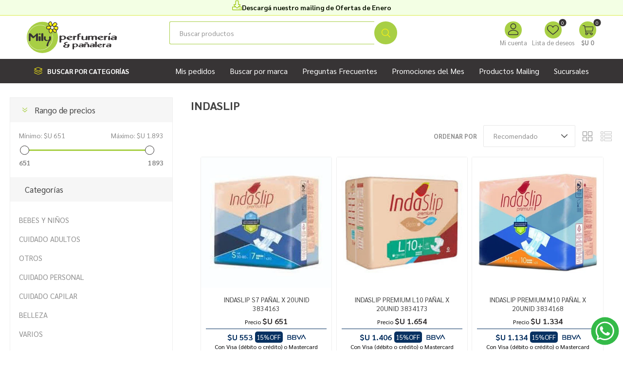

--- FILE ---
content_type: text/html; charset=utf-8
request_url: https://www.milyperfumerias.com.uy/indaslip-2
body_size: 22639
content:
<!DOCTYPE html><html lang="es" class="html-manufacturer-page"><head><title>Mily Perfumerias. INDASLIP</title><meta charset="UTF-8"><meta name="description" content=""><meta name="keywords" content=""><meta name="generator" content="nopCommerce"><meta name="viewport" content="width=device-width, initial-scale=1, maximum-scale=1, user-scalable=0"><link rel="preload" as="font" href="/Themes/Emporium/Content/icons/emporium-icons.woff" crossorigin><link href="https://fonts.googleapis.com/css?family=Roboto:300,400,700&amp;subset=cyrillic-ext,greek-ext&amp;display=swap" rel="stylesheet"><script async src="/Plugins/FoxNetSoft.GoogleAnalytics4/Scripts/GoogleAnalytics4.js"></script><script>window.dataLayer=window.dataLayer||[];var GA4_productImpressions=GA4_productImpressions||[],GA4_productDetails=GA4_productDetails||[],GA4_cartproducts=GA4_cartproducts||[],GA4_wishlistproducts=GA4_wishlistproducts||[]</script><script>(function(n,t,i,r,u){n[r]=n[r]||[];n[r].push({"gtm.start":(new Date).getTime(),event:"gtm.js"});var e=t.getElementsByTagName(i)[0],f=t.createElement(i),o=r!="dataLayer"?"&l="+r:"";f.async=!0;f.src="https://www.googletagmanager.com/gtm.js?id="+u+o;e.parentNode.insertBefore(f,e)})(window,document,"script","dataLayer","GTM-NHTMS29")</script><link href="/bundles/cv4mhflo5pskqzsbmp2hcc_mszmtfcislruppjmiiag.min.css" rel="stylesheet"><link rel="apple-touch-icon" sizes="180x180" href="/icons/icons_0/apple-touch-icon.png"><link rel="icon" type="image/png" sizes="32x32" href="/icons/icons_0/favicon-32x32.png"><link rel="icon" type="image/png" sizes="192x192" href="/icons/icons_0/android-chrome-192x192.png"><link rel="icon" type="image/png" sizes="16x16" href="/icons/icons_0/favicon-16x16.png"><link rel="manifest" href="/icons/icons_0/site.webmanifest"><link rel="mask-icon" href="/icons/icons_0/safari-pinned-tab.svg" color="#5bbad5"><link rel="shortcut icon" href="/icons/icons_0/favicon.ico"><meta name="msapplication-TileColor" content="#2d89ef"><meta name="msapplication-TileImage" content="/icons/icons_0/mstile-144x144.png"><meta name="msapplication-config" content="/icons/icons_0/browserconfig.xml"><meta name="theme-color" content="#ffffff"><body class="manufacturer-page-body"><script>!function(n,t,i,r,u,f,e){n.fbq||(u=n.fbq=function(){u.callMethod?u.callMethod.apply(u,arguments):u.queue.push(arguments)},n._fbq||(n._fbq=u),u.push=u,u.loaded=!0,u.version="2.0",u.queue=[],f=t.createElement(i),f.async=!0,f.src=r,e=t.getElementsByTagName(i)[0],e.parentNode.insertBefore(f,e))}(window,document,"script","//connect.facebook.net/en_US/fbevents.js");fbq("init","431737898584842",{external_id:9743056});fbq("track","PageView")</script><noscript><img height="1" width="1" style="display:none" src="https://www.facebook.com/tr?id=431737898584842%&amp;ev=PageView&amp;noscript=1"></noscript><noscript><iframe src="https://www.googletagmanager.com/ns.html?id=GTM-NHTMS29" height="0" width="0" style="display:none;visibility:hidden"></iframe></noscript><div class="ajax-loading-block-window" style="display:none"></div><div id="dialog-notifications-success" title="Notificación" style="display:none"></div><div id="dialog-notifications-error" title="Error" style="display:none"></div><div id="dialog-notifications-warning" title="Advertencia" style="display:none"></div><div id="bar-notification" class="bar-notification-container" data-close="Cerca"></div><!--[if lte IE 8]><div style="clear:both;height:59px;text-align:center;position:relative"><a href="http://www.microsoft.com/windows/internet-explorer/default.aspx" target="_blank"> <img src="/Themes/Emporium/Content/img/ie_warning.jpg" height="42" width="820" alt="You are using an outdated browser. For a faster, safer browsing experience, upgrade for free today."> </a></div><![endif]--><div class="master-wrapper-page"><div class="responsive-nav-wrapper-parent"><div class="responsive-nav-wrapper"><div class="menu-title"><span></span> <small class="menu-title--txt">Menú</small></div><div class="search-wrap"><span>Búsqueda</span></div><div class="mobile-logo"><a href="/" class="logo"> <svg width="200" viewBox="0 0 171.28 60"><g id="Capa_2" data-name="Capa 2"><g id="Layer_2" data-name="Layer 2"><g><g><path d="M98.42,35.33c1.66.19.71-5.8,1-6.53.8-.15,3.14.21,3.35-.72,0,0,0-.08,0-.12s0,0,0-.06a.06.06,0,0,1-.06-.08s-.07,0-.06-.06,0,0,0,0h0v0s0,0,0,0h0v0s0,0,0,0c-1-.26-2.1,0-3-.48.1-2.13-.64-2.72,2-2.69a4.63,4.63,0,0,0,.65,0c.17-.06.33-.19.5-.24s.35-.48.36-.74c-.07,0,0-.07,0-.12s0-.09,0-.14h0c-1.57-1.6-5.67.22-6.73,1.79a.67.67,0,0,0-.1.3v9.46C96.5,35.54,97.63,35.47,98.42,35.33Z" fill="#373435" /><path d="M150.81,30a16.55,16.55,0,0,1,2-.68,2.94,2.94,0,0,0,1-.47c-.3-2.38-2.16-1.27-3.63-.72a1.61,1.61,0,0,0-.92-.78v0c-.07,0-.19,0-.24,0s-.44,0-.6-.08v0a2,2,0,0,0-1.42.68v6.86c.15.26.34.63.68.64s.56.07.86.06v0c.52,0,1.18,0,1.5-.52S149.74,30.07,150.81,30Z" fill="#373435" /><path d="M70.21,34.9c9.39-2.84,2.5-10.31-4.38-7.3a2.54,2.54,0,0,0-3.63.12V39.57c.6.88,1.91.53,2.76.28.1-.08.32-.12.41-.18l.3-4.57s.23-.17.28-.14v0H66v0a9.34,9.34,0,0,0,1.6.14v0h.18v0A8.43,8.43,0,0,0,70.21,34.9Zm-.71-1.06A3.23,3.23,0,0,1,68,34a3.06,3.06,0,0,1-2.52-2s0-.08,0-.12h0v-.1s0-.22-.06-.3a3.08,3.08,0,0,1,3.34-3.35c.08.06.27,0,.38,0s.16,0,.24,0C71.79,29,72.07,33,69.5,33.84Z" fill="#373435" /><path d="M88.32,34.84c.22.68.91.58,1.48.62v0c.49,0,1.1,0,1.44-.45.14,0,.15-4.35.19-4.42.49-.93,1.76-.95,2.6-1.3a2.94,2.94,0,0,0,1-.47c-.3-2.38-2.17-1.27-3.64-.72a1.59,1.59,0,0,0-.91-.78v0c-.08,0-.2,0-.24,0-.2,0-.44,0-.6-.08v0a2,2,0,0,0-1.42.68C88.33,28,88.14,34.77,88.32,34.84Z" fill="#373435" /><path d="M87.34,33.33s-.11,0-.12-.06-.15,0-.14-.06-.09,0-.1,0a2.51,2.51,0,0,0-.67,0c-1.83.85-5.39,1.91-6.27-.66l7-2.68a.74.74,0,0,0,.08-.4s0-.09,0-.14a1.81,1.81,0,0,0-.4-.53s0-.06-.07,0v0h0v0h0v0a7.17,7.17,0,0,0-4.49-1.44v0C68.13,30.5,81,39.56,87.34,33.33Zm-7.81-1.86h0v0h0v0s-.07,0-.08,0h0v0s0,0,0,0-.22-.1-.22-.2h0V31h0v-.14h0v-.12h0c0-1.25,1.47-1.92,2.58-1.89v0h.3v0c.07,0,.16,0,.22,0v0h.06v0h.08v0a2.72,2.72,0,0,1,1.29.59c0,.09,0,.36-.1.36v0S79.54,31.48,79.53,31.47Z" fill="#373435" /><path d="M104,33.06l.16.43c1.36,2.81,5.39,1.56,7.77,1.21a3.54,3.54,0,0,0,2,.66,1.68,1.68,0,0,0,1.46-.74c-.08-.12.13-6.67-.06-6.74,0,0,0,0,0,0s-.07,0-.06-.08-.07,0-.06-.06,0,0,0,0a.28.28,0,0,1-.14-.12s0,0,0,0-.18-.11-.24-.16,0,0,0,0h0v0s-.09,0-.08,0-.19,0-.22,0-.26,0-.32,0c-2.82-.44-1.47,4.1-2.15,5.43-.09.08-.11.27-.24.34-1.11.74-3.66,1.9-4.31.06-.42-1.73,1.18-6.26-2.16-5.93v0a1.62,1.62,0,0,0-1.26.74v4.79A1.17,1.17,0,0,0,104,33.06Z" fill="#373435" /><path d="M133.64,29.42v0h0v-.21h0v-.1c-1.71-2.46-4.65-2.22-7.11-1.1-1.4.13-2.67-1.05-4.13-.82a12.85,12.85,0,0,1-2.69.66c-.29-.13-.54-.44-.86-.48v0c-.07,0-.19,0-.24,0-.73,0-1.7-.05-2.07.7v6.8c.64,1,2.21.59,3.09.12.06-.46-.1-5.15.34-5.35h0s0-.07.06-.08,0-.07.06-.08.08-.06.06-.14a2.33,2.33,0,0,1,2.55-.59c1.81.91-1.25,7.29,2.48,6.72,2.83,0,.64-4.73,1.87-5.91a0,0,0,0,1,0,0c0-.08.13-.08.12-.18s.07,0,.06-.05c.15-.12.26-.37.48-.4,0,0,0,0,0,0l.3-.12c.7-.23,1.76-.32,2.13.5,0,.07.12,5.38.22,5.38s0,.06,0,.06c.06.46.61.69,1,.72,0,0,.07,0,.1,0,3.33.6,1.76-4.17,2.1-5.91h0Z" fill="#373435" /><path d="M145.54,34c.28-.15.85-.53.45-.76-.05,0-.16,0-.14-.06s-.1,0-.1,0a2.58,2.58,0,0,0-.68,0c-1.83.85-5.39,1.91-6.27-.66l7-2.68a.84.84,0,0,0,.08-.4c-.05,0,0-.09,0-.14a1.81,1.81,0,0,0-.4-.53s0-.06-.08,0v0h0v0h0v0a7.13,7.13,0,0,0-4.49-1.44v0C128.17,30,137.73,38.8,145.54,34Zm-7.25-2.56h0v0h0v0s-.07,0-.08,0h0v0s0,0,0,0-.23-.1-.22-.2h0V31h0v-.14h0v-.12h0c0-1.25,1.46-1.92,2.57-1.89v0h.3v0c.07,0,.16,0,.22,0v0h.06v0H141v0a2.76,2.76,0,0,1,1.3.59c0,.09,0,.36-.1.36v0S138.31,31.48,138.29,31.47Z" fill="#373435" /><path d="M155.17,35.1a1.92,1.92,0,0,0,1.48.36,2.3,2.3,0,0,0,1.21-.25c.91,0,.4-6.78.4-7.11a.1.1,0,0,1,0-.08,3.22,3.22,0,0,0-1.33-.48c-.07,0-.19,0-.22,0s-.12-.06-.2,0v0a1.93,1.93,0,0,0-1.48.62C155.14,28.41,154.69,35,155.17,35.1Z" fill="#373435" /><path d="M170.9,28.5A7.39,7.39,0,0,0,166.06,27v0a10.89,10.89,0,0,0-5,1.45c0,.12-.14.18-.18.28s0,.22,0,.3h0v.06h.06v0h0a.39.39,0,0,0,.32.2v0h.1v0c.15,0,3.51-1,3.75-1.09,1.05-.31,3.17.11,2.71,1.57,0,.17-.25.2-.38.26-.57.21-1.25-.11-1.83-.08-2.16,0-4.74.66-6.17,2.34-.93,2,2.07,2.91,3.61,3,1.26.34,2.71-.61,4-.6v0h.22v0a.4.4,0,0,1,.32.1s0,0,0,0,.09.08.14.1a4,4,0,0,0,.6.36c0,.05.11,0,.16,0v0s.08,0,.08.06c.74-.09,2.07.15,2.27-.82C170.74,34.33,171.84,28.46,170.9,28.5Zm-3.42,4.06c0,.09,0,.17-.06.26s0,.17-.06.22a4.13,4.13,0,0,1-3,1h-.18v0c-.7,0-1.9-.82-1.44-1.55a1.91,1.91,0,0,1,1.1-.58v0a9,9,0,0,1,2.07-.12l.74.08c.23.07.56.12.7.36A1,1,0,0,1,167.48,32.56Z" fill="#373435" /><path d="M156,24.56c0,.06.05.18.11.19s.08.11.14.16l0,0,0,.05h0c1.26.62,2.6-.61,3.32-1.55.52-1.36-.45-2.21-1.7-1.3-.6.56-1.12,1.18-1.72,1.73,0,0,0,0,0,.05A.89.89,0,0,0,156,24.56Z" fill="#373435" /><path d="M132.86,38.52c-.73-.64-2.53-.62-2.76.49v9c0,.77.91,1.06,1.55,1a1.63,1.63,0,0,0,1.41-.79C132.91,48,133.37,38.54,132.86,38.52Z" fill="#373435" /><path d="M143.53,47.28s-.06,0-.06,0-.13,0-.12-.05-.08,0-.08,0a2,2,0,0,0-.6,0c-1.51.75-4.49,1.57-5.21-.55l5.84-2.24a.7.7,0,0,0,.07-.33s0-.08,0-.12a1.73,1.73,0,0,0-.33-.45s0,0-.07,0v0h0v0a6,6,0,0,0-3.75-1.2v0C127.41,45,138.45,52.52,143.53,47.28ZM137,45.74h0v0s-.07,0-.07,0h0s0,0,0,0-.19-.08-.19-.17h0v-.13h0v-.12h0v-.1h0c0-1,1.23-1.61,2.16-1.58H139v0c.06,0,.13,0,.18,0v0h.05v0h.07a2.43,2.43,0,0,1,1.08.5c0,.1,0,.27-.08.3h0S137.05,45.75,137,45.74Z" fill="#373435" /><path d="M128.61,42.89A6.54,6.54,0,0,0,125,42v0a9.14,9.14,0,0,0-4.22,1.21c0,.1-.11.15-.15.24s0,.18,0,.25h0v0h.08c.07.08.15.18.27.17v0h.08c.13,0,2.94-.85,3.14-.91.87-.26,2.65.09,2.26,1.31,0,.14-.18.17-.29.21-.48.19-1.06-.08-1.56-.06a7,7,0,0,0-5.15,2c-.77,1.64,1.73,2.43,3,2.51,1,.29,2.26-.51,3.3-.5v0H126v0a.33.33,0,0,1,.27.08s0,0,0,0a.2.2,0,0,0,.12.08,2.76,2.76,0,0,0,.5.3s.09,0,.13,0h0s.07,0,.07.05c.62-.07,1.73.13,1.9-.68C128.86,47.63,130.16,43,128.61,42.89Zm-2.42,3.71c0,.08,0,.15,0,.23s0,.14,0,.18a3.52,3.52,0,0,1-2.5.8h-.15v0c-.58,0-1.58-.68-1.2-1.3a1.61,1.61,0,0,1,.92-.48v0a7.74,7.74,0,0,1,1.73-.1l.62.07c.19.06.47.1.58.3A.91.91,0,0,1,126.19,46.6Z" fill="#373435" /><path d="M150,43.36c-.24-1.8-1.93-.86-3-.45a1.32,1.32,0,0,0-.76-.65v0c-.06,0-.16,0-.2,0s-.37,0-.5-.06v0a1.67,1.67,0,0,0-1.19.57v5.73c.13.22.28.53.57.54s.47,0,.72,0v0a1.65,1.65,0,0,0,1.16-.32c.22-.05.13-3.63.2-3.75.41-.78,1.47-.79,2.17-1.08a2.44,2.44,0,0,0,.87-.4A.25.25,0,0,0,150,43.36Z" fill="#373435" /><path d="M97.54,44.89c-.73-3.27-4.87-3.34-7.42-2.38a2.13,2.13,0,0,0-3,.1v9.9c.51.74,1.59.44,2.3.23.09-.06.28-.1.35-.15L90,48.78s.19-.14.24-.12v0h.06a7.42,7.42,0,0,0,1.34.12v0h.15C94,48.82,97.87,47.7,97.54,44.89Zm-2.85.34a2.42,2.42,0,0,1-2.76,2.66,2.57,2.57,0,0,1-2.1-1.65s0-.06,0-.1h0v-.08c0-.06,0-.17,0-.25A2.58,2.58,0,0,1,92.52,43c.07.05.23,0,.31,0s.14,0,.21,0A2.48,2.48,0,0,1,94.69,45.23Z" fill="#373435" /><path d="M118.29,43.47c-1.43-2-4.47-1.09-6.4-.6-.16-.11-.29-.28-.45-.38a.41.41,0,0,1-.17-.12.64.64,0,0,1-.25-.15c-.07,0-.13,0-.2,0v0c-.08,0-.46,0-.45,0h-.2v0a1.73,1.73,0,0,0-1.15.62c0,.13,0,5.47,0,5.6h0v.12h0a1.71,1.71,0,0,0,2.42,0c.5-1.39-.34-4.71,1.72-5.1,5.46-1.11.32,5.63,4,5.59a1.67,1.67,0,0,0,1.25-.43C118.49,47.77,119.16,44.05,118.29,43.47Z" fill="#373435" /><path d="M107.59,42.89A6.57,6.57,0,0,0,104,42v0a9.14,9.14,0,0,0-4.22,1.21c0,.1-.11.15-.15.24s0,.18,0,.25h0v0h.08a.33.33,0,0,0,.27.17v0h.08c.13,0,2.94-.85,3.13-.91.88-.26,2.65.09,2.27,1.31,0,.14-.19.17-.29.21-.49.19-1.06-.08-1.56-.06a7,7,0,0,0-5.15,2c-.77,1.64,1.73,2.43,3,2.51,1.05.29,2.26-.51,3.3-.5v0H105v0a.33.33,0,0,1,.27.08s0,0,0,0a.2.2,0,0,0,.12.08,2.76,2.76,0,0,0,.5.3s.09,0,.13,0h0s.07,0,.07.05c.62-.07,1.73.13,1.9-.68C107.84,47.63,109.14,43,107.59,42.89Zm-2.42,3.71c0,.08,0,.15,0,.23s0,.14-.05.18a3.52,3.52,0,0,1-2.5.8h-.15v0c-.59,0-1.58-.68-1.2-1.3a1.58,1.58,0,0,1,.92-.48v0a7.74,7.74,0,0,1,1.73-.1l.62.07c.19.06.47.1.58.3A.91.91,0,0,1,105.17,46.6Z" fill="#373435" /><path d="M160,42.89a6.57,6.57,0,0,0-3.6-.92v0a9.07,9.07,0,0,0-4.22,1.21c0,.1-.11.15-.15.24s0,.18,0,.25h0v0h.08a.33.33,0,0,0,.27.17v0h.08c.13,0,2.94-.85,3.13-.91.88-.26,2.65.09,2.27,1.31,0,.14-.19.17-.29.21-.49.19-1.06-.08-1.56-.06-1.8,0-4,.55-5.15,2-.77,1.64,1.73,2.43,3,2.51,1.05.29,2.26-.51,3.3-.5v0h.18v0a.33.33,0,0,1,.27.08s0,0,0,0,.08.07.12.08a2.76,2.76,0,0,0,.5.3s.09,0,.13,0h0s.07,0,.07.05c.62-.07,1.73.13,1.9-.68C160.24,47.63,161.54,43,160,42.89Zm-2.42,3.71c0,.08,0,.15,0,.23s0,.14-.05.18a3.52,3.52,0,0,1-2.5.8h-.15v0c-.59,0-1.58-.68-1.2-1.3a1.58,1.58,0,0,1,.92-.48v0a7.7,7.7,0,0,1,1.73-.1l.62.07c.19.06.46.1.58.3A.91.91,0,0,1,157.57,46.6Z" fill="#373435" /><path d="M82,44.71v-.13c-.08,0,0-.08,0-.14h0v0c-.36-.29-.91-.26-1.3-.37H80.5v-.35c-.07,0,0-.1,0-.15s0-.09,0-.13,0-.08,0-.12a2.51,2.51,0,0,0-1.3-.53c-1,0-1.53.32-1.35,1.37a1.63,1.63,0,0,1-.5.06h0s-.11,0-.12,0-.12,0-.13,0h0v0s-.13,0-.14,0a6.21,6.21,0,0,1-3.28-1.71h0v0h-.05c0-.07-.11-.09-.1-.17s0-.06,0-.1,0,0,0,0c-.26-1.8,3.08-1.84,4.17-2.13.12,0,.13-.18.12-.28s0-.17,0-.24h0v-.11h0v-.12a7.8,7.8,0,0,0-1.7-.53v0c-2.72.12-8.53,2.59-3.5,4.84,0,0,.06,0,.09,0a.57.57,0,0,0,.36.14l0,.28c-1.54.38-3.68,1.09-3.85,2.9h0v0h0c.53,2.84,4.69,2.72,7,2.72,3-.16,4.68-.81,4.56-4.08a.43.43,0,0,1,.3-.24,6.25,6.25,0,0,0,.86-.18.63.63,0,0,0,.19,0c0-.11.18-.15.15-.3C82,44.73,82,44.73,82,44.71Zm-4.49,2.65a4.24,4.24,0,0,1-.31.4,3.54,3.54,0,0,1-2.45.7c-1.46,0-3.14-1.38-1.79-2.67A8.27,8.27,0,0,1,75.6,45v0l.81,0a1.58,1.58,0,0,1,.9.43.23.23,0,0,0,.1.12c0,.05,0,.12.1.13s0,0,0,0Z" fill="#373435" /><path d="M113,39.89c-1.56.18-4.12,0-1.61,1.7,1.07-.33,4.21.15,5.14-.4C117.2,39.61,113.74,40.07,113,39.89Z" fill="#373435" /></g><path d="M29.68.64A29.68,29.68,0,1,1,0,30.32,29.73,29.73,0,0,1,29.68.64" fill="#a8cf45" fill-rule="evenodd" /><path d="M25.56,54.67a24,24,0,0,1,0-48,25.28,25.28,0,0,1,10.5,2.44l-.21.44A24.78,24.78,0,0,0,25.56,7.14,23.52,23.52,0,1,0,49.07,30.66a27,27,0,0,0-.83-6.16l.48-.12a28.13,28.13,0,0,1,.84,6.28A24,24,0,0,1,25.56,54.67Z" fill="#fefefe" /><path d="M32.59,29.31c.25-1.35,3.07-1.32,3.35-.38s-.25,2.79,0,4.27a2.89,2.89,0,0,0,3.11,2.35,3.16,3.16,0,0,0,3.2-1.63c.75-1.2,0-2.42.12-4s.85-1.47,1.29-1.57,1.76-.22,2.1.57a7.71,7.71,0,0,1,.35,3.51,7.33,7.33,0,0,1-.63,2.86c-.51,1-.88.91-1.69,1.9a8.94,8.94,0,0,0-1.67,3,20.59,20.59,0,0,0-1,3.11c-.28,1.25-.47,1.85-.63,3s-1.06.88-1.69.78-1.67-.7-1.36-1.71.47-1.6.78-2.63a24.57,24.57,0,0,1,1.9-4.35c.54-.94.87-1.07,1.09-1.57s-.22-.44-.59-.37-1.51.47-2,.53a6.64,6.64,0,0,1-3-.16,5.17,5.17,0,0,1-2.26-1.75,5.5,5.5,0,0,1-.85-2.36c0-.69.07-3.38.07-3.38" fill="#373435" fill-rule="evenodd" /><path d="M45.29,13.41a9.78,9.78,0,0,1-5,1.12c-2.41-.28-2.57-1.12-2.69-2.41s.06-2,1.29-2.63A4.5,4.5,0,0,1,42,8.94a24.36,24.36,0,0,1,3.57.72,22,22,0,0,1-2.74-2.51,8.14,8.14,0,0,1-1.34-2.69,3.92,3.92,0,0,1,1.4-2.85c1-.73,2.52-1.56,3.41-.5a6.68,6.68,0,0,1,1.34,3.3c.23,1.12.9,3.91.9,3.91a9.44,9.44,0,0,1,1.73-3.63c1.34-1.68,2-2.3,3-2.46a3.48,3.48,0,0,1,3,1c.45.67,1.62,1.23.9,3.13s-5.71,3.86-5.71,3.86a12.09,12.09,0,0,1,4.92-.62c2.52.28,2.8,1,2.8,2.07s.17,2.74-.67,3.58-1.06,1.23-3.08.5a19.33,19.33,0,0,1-3.8-2s3.41,2.18,4.25,2.8a1.81,1.81,0,0,1,.28,2.63c-.67.84-1.45,3-3.63,1.28s-2.24-2.18-2.69-3-.89-1.9-.89-1.9a8.12,8.12,0,0,1-.39,3.25c-.56,1.28-1.12,2.46-2,2.9a2.62,2.62,0,0,1-3-.33,5.75,5.75,0,0,1-1.23-3.41c0-1.06-.23-1.85.28-2.35S45.29,13.41,45.29,13.41Z" fill="#fff212" fill-rule="evenodd" /><path d="M46.19,9.16a2.84,2.84,0,0,1,4-.11c1.4,1.4,1.9,1.67,1.73,3s-.39,2.23-1.23,2.46-2.51,1.06-3.86.22a3,3,0,0,1-1.45-3A7.28,7.28,0,0,1,46.19,9.16Z" fill="#fefefe" fill-rule="evenodd" /><path d="M59.77,12.07v-.45c0-1.68-.91-2.4-3.34-2.67a10.28,10.28,0,0,0-1.1-.06,5.8,5.8,0,0,0,2.38-2.37,2.83,2.83,0,0,0-.66-3.34,2,2,0,0,1-.29-.34,4,4,0,0,0-3.57-1.21c-1.24.21-2,1-3.39,2.68a9.31,9.31,0,0,0-1.15,1.86c-.16-.71-.32-1.44-.41-1.88A7.2,7.2,0,0,0,46.76.72c-.63-.75-1.88-1.3-4.23.4a4.51,4.51,0,0,0-1.64,3.4,8.26,8.26,0,0,0,1.46,3,6.89,6.89,0,0,0,.94,1A12.54,12.54,0,0,0,42,8.33,5,5,0,0,0,38.65,9c-1.52.76-1.75,1.76-1.62,3.22s.45,2.64,3.22,3A7.41,7.41,0,0,0,42.36,15l-.12.12a2.46,2.46,0,0,0-.49,2.06q0,.34,0,.72a6.38,6.38,0,0,0,1.39,3.82,2.87,2.87,0,0,0,2.12.83,3.34,3.34,0,0,0,1.57-.37c1-.54,1.61-1.77,2.23-3.2A4.73,4.73,0,0,0,49.41,18l0,.06c.37.74.68,1.37,2.7,2.92a2.78,2.78,0,0,0,2.17.73,3.24,3.24,0,0,0,2-1.68,5.08,5.08,0,0,1,.3-.43,2.53,2.53,0,0,0,.55-1.91,2.14,2.14,0,0,0-.35-1,2.25,2.25,0,0,0,2-.92l.14-.13C59.83,14.72,59.79,13.19,59.77,12.07Zm-9-7C52.05,3.43,52.62,3,53.39,2.82a3,3,0,0,1,2.36.69,5,5,0,0,0,.41.5,1.63,1.63,0,0,1,.42,2.08c-.44,1.15-3.26,2.65-5.1,3.41l-.42-.41-.47-.47a3.17,3.17,0,0,0-1.28-.81A8.75,8.75,0,0,1,50.74,5.06Zm-3.62,9.18A2.43,2.43,0,0,1,46,11.79a6.34,6.34,0,0,1,.71-2.24,2.22,2.22,0,0,1,3.06-.07l.48.47c1,1,1.19,1.16,1.08,2-.17,1.35-.37,1.84-.78,1.95l-.55.17C49.12,14.39,48,14.78,47.12,14.24Zm-5-9.84a3.4,3.4,0,0,1,1.15-2.3c1.28-.92,2.16-1.13,2.6-.6a6.21,6.21,0,0,1,1.21,3c.15.76.51,2.29.72,3.2a4.51,4.51,0,0,0-2,1l-.1.08-.06.1,0,.06a18.19,18.19,0,0,1-2.31-2.14A8,8,0,0,1,42.09,4.4Zm-1.7,9.53c-2-.24-2.06-.75-2.15-1.86s0-1.57.95-2A4,4,0,0,1,42,9.54a21.5,21.5,0,0,1,3.14.62,5,5,0,0,0-.35,1.63,5.91,5.91,0,0,0,.1,1.17A9.06,9.06,0,0,1,40.39,13.93ZM48,18.53a5.54,5.54,0,0,1-1.69,2.62,2.07,2.07,0,0,1-2.23-.21,5.26,5.26,0,0,1-1.07-3c0-.29,0-.55,0-.79,0-.6,0-1,.13-1.13.33-.33,1.51-1.28,2.23-1.85a3.51,3.51,0,0,0,1.16,1.09,3.09,3.09,0,0,0,1.67.46h.18A7,7,0,0,1,48,18.53Zm7.69.26a5.85,5.85,0,0,0-.37.52c-.33.5-.71,1.07-1.19,1.15A1.7,1.7,0,0,1,52.88,20c-1.8-1.38-2-1.87-2.36-2.5l-.16-.32a18.2,18.2,0,0,1-.78-1.65,7.66,7.66,0,0,0,.76-.24l.48-.15a1.78,1.78,0,0,0,.91-.57l.14.09c1,.65,3,1.95,3.63,2.4a1.1,1.1,0,0,1,.46.77A1.31,1.31,0,0,1,55.67,18.79Zm2.39-4-.14.14c-.65.66-.77.78-2.3.22a17.31,17.31,0,0,1-3.15-1.56l-.2-.13a10.39,10.39,0,0,0,.22-1.3,2.66,2.66,0,0,0-.2-1.6,11.36,11.36,0,0,1,4-.39c2.25.25,2.25.79,2.25,1.47,0,.15,0,.31,0,.47C58.58,13,58.6,14.23,58.06,14.77Z" fill="#373435" /><path d="M3.89,36.27V23.67s.49-.81,1.07-1a4.33,4.33,0,0,1,2,0,4.37,4.37,0,0,1,1.15.38l4.36,5.05s.66.17,1-.09,5-4.73,5-4.73a1,1,0,0,1,.46-.4,2.35,2.35,0,0,1,1.27-.24,1.57,1.57,0,0,1,1.1,1.07c0,.26.06,11.14.06,11.14a9.09,9.09,0,0,1,0,1.18,1.81,1.81,0,0,1-1.1,1,3.49,3.49,0,0,1-2-.06c-.61-.29-.69-.43-.75-.58s0-8.24,0-8.24a.35.35,0,0,0-.58-.06c-.34.31-3.57,3.4-3.86,3.57s-.35.18-1,.18-.69,0-.89-.18S7.44,28,7.44,28s-.38-.11-.38.2,0,8.46,0,8.46A1.3,1.3,0,0,1,6,37.25a2.49,2.49,0,0,1-2.08-.46Z" fill="#373435" fill-rule="evenodd" /><path d="M23.26,23a3.42,3.42,0,0,1,1.66-.24,3.09,3.09,0,0,1,1,.45,1.46,1.46,0,0,1,.48.58.85.85,0,0,1-.23.68,2.2,2.2,0,0,1-.78.4,3.49,3.49,0,0,1-1.22.18,2.57,2.57,0,0,1-1-.17,1.41,1.41,0,0,1-.73-.57.72.72,0,0,1,0-.76,1.8,1.8,0,0,1,.82-.55" fill="#373435" fill-rule="evenodd" /><path d="M22.47,28.82v7.62a1.94,1.94,0,0,0,1.85.74c1.41,0,1.95-.58,1.95-.81l0-7.47a2.37,2.37,0,0,0-1.95-.74c-1.59,0-1.87.66-1.87.66" fill="#373435" fill-rule="evenodd" /><path d="M27.55,23.28v12.9a1.86,1.86,0,0,0,1.85,1c1.41,0,2.15-.87,2.15-1.1l0-12.93a2,2,0,0,0-1.86-.83,2.3,2.3,0,0,0-2.1,1" fill="#373435" fill-rule="evenodd" /></g></g></g></svg> </a></div><div class="shopping-cart-link"></div><div class="personal-button" id="header-links-opener"><span>Menú personal</span></div></div></div><div class="header"><div class="html-widget"><div class="header-msg"><a href="https://drive.google.com/file/d/1yFoXCCrHFBear0mZa0O0lbw0zpnMkNIH/view?usp=sharing">Descargá nuestro mailing de Ofertas de Enero</a></div></div><div class="header-upper"><div class="header-selectors-wrapper"></div></div><div class="header-lower"><div class="header-logo"><a href="/" class="logo"> <svg width="200" viewBox="0 0 171.28 60"><g id="Capa_2" data-name="Capa 2"><g id="Layer_2" data-name="Layer 2"><g><g><path d="M98.42,35.33c1.66.19.71-5.8,1-6.53.8-.15,3.14.21,3.35-.72,0,0,0-.08,0-.12s0,0,0-.06a.06.06,0,0,1-.06-.08s-.07,0-.06-.06,0,0,0,0h0v0s0,0,0,0h0v0s0,0,0,0c-1-.26-2.1,0-3-.48.1-2.13-.64-2.72,2-2.69a4.63,4.63,0,0,0,.65,0c.17-.06.33-.19.5-.24s.35-.48.36-.74c-.07,0,0-.07,0-.12s0-.09,0-.14h0c-1.57-1.6-5.67.22-6.73,1.79a.67.67,0,0,0-.1.3v9.46C96.5,35.54,97.63,35.47,98.42,35.33Z" fill="#373435" /><path d="M150.81,30a16.55,16.55,0,0,1,2-.68,2.94,2.94,0,0,0,1-.47c-.3-2.38-2.16-1.27-3.63-.72a1.61,1.61,0,0,0-.92-.78v0c-.07,0-.19,0-.24,0s-.44,0-.6-.08v0a2,2,0,0,0-1.42.68v6.86c.15.26.34.63.68.64s.56.07.86.06v0c.52,0,1.18,0,1.5-.52S149.74,30.07,150.81,30Z" fill="#373435" /><path d="M70.21,34.9c9.39-2.84,2.5-10.31-4.38-7.3a2.54,2.54,0,0,0-3.63.12V39.57c.6.88,1.91.53,2.76.28.1-.08.32-.12.41-.18l.3-4.57s.23-.17.28-.14v0H66v0a9.34,9.34,0,0,0,1.6.14v0h.18v0A8.43,8.43,0,0,0,70.21,34.9Zm-.71-1.06A3.23,3.23,0,0,1,68,34a3.06,3.06,0,0,1-2.52-2s0-.08,0-.12h0v-.1s0-.22-.06-.3a3.08,3.08,0,0,1,3.34-3.35c.08.06.27,0,.38,0s.16,0,.24,0C71.79,29,72.07,33,69.5,33.84Z" fill="#373435" /><path d="M88.32,34.84c.22.68.91.58,1.48.62v0c.49,0,1.1,0,1.44-.45.14,0,.15-4.35.19-4.42.49-.93,1.76-.95,2.6-1.3a2.94,2.94,0,0,0,1-.47c-.3-2.38-2.17-1.27-3.64-.72a1.59,1.59,0,0,0-.91-.78v0c-.08,0-.2,0-.24,0-.2,0-.44,0-.6-.08v0a2,2,0,0,0-1.42.68C88.33,28,88.14,34.77,88.32,34.84Z" fill="#373435" /><path d="M87.34,33.33s-.11,0-.12-.06-.15,0-.14-.06-.09,0-.1,0a2.51,2.51,0,0,0-.67,0c-1.83.85-5.39,1.91-6.27-.66l7-2.68a.74.74,0,0,0,.08-.4s0-.09,0-.14a1.81,1.81,0,0,0-.4-.53s0-.06-.07,0v0h0v0h0v0a7.17,7.17,0,0,0-4.49-1.44v0C68.13,30.5,81,39.56,87.34,33.33Zm-7.81-1.86h0v0h0v0s-.07,0-.08,0h0v0s0,0,0,0-.22-.1-.22-.2h0V31h0v-.14h0v-.12h0c0-1.25,1.47-1.92,2.58-1.89v0h.3v0c.07,0,.16,0,.22,0v0h.06v0h.08v0a2.72,2.72,0,0,1,1.29.59c0,.09,0,.36-.1.36v0S79.54,31.48,79.53,31.47Z" fill="#373435" /><path d="M104,33.06l.16.43c1.36,2.81,5.39,1.56,7.77,1.21a3.54,3.54,0,0,0,2,.66,1.68,1.68,0,0,0,1.46-.74c-.08-.12.13-6.67-.06-6.74,0,0,0,0,0,0s-.07,0-.06-.08-.07,0-.06-.06,0,0,0,0a.28.28,0,0,1-.14-.12s0,0,0,0-.18-.11-.24-.16,0,0,0,0h0v0s-.09,0-.08,0-.19,0-.22,0-.26,0-.32,0c-2.82-.44-1.47,4.1-2.15,5.43-.09.08-.11.27-.24.34-1.11.74-3.66,1.9-4.31.06-.42-1.73,1.18-6.26-2.16-5.93v0a1.62,1.62,0,0,0-1.26.74v4.79A1.17,1.17,0,0,0,104,33.06Z" fill="#373435" /><path d="M133.64,29.42v0h0v-.21h0v-.1c-1.71-2.46-4.65-2.22-7.11-1.1-1.4.13-2.67-1.05-4.13-.82a12.85,12.85,0,0,1-2.69.66c-.29-.13-.54-.44-.86-.48v0c-.07,0-.19,0-.24,0-.73,0-1.7-.05-2.07.7v6.8c.64,1,2.21.59,3.09.12.06-.46-.1-5.15.34-5.35h0s0-.07.06-.08,0-.07.06-.08.08-.06.06-.14a2.33,2.33,0,0,1,2.55-.59c1.81.91-1.25,7.29,2.48,6.72,2.83,0,.64-4.73,1.87-5.91a0,0,0,0,1,0,0c0-.08.13-.08.12-.18s.07,0,.06-.05c.15-.12.26-.37.48-.4,0,0,0,0,0,0l.3-.12c.7-.23,1.76-.32,2.13.5,0,.07.12,5.38.22,5.38s0,.06,0,.06c.06.46.61.69,1,.72,0,0,.07,0,.1,0,3.33.6,1.76-4.17,2.1-5.91h0Z" fill="#373435" /><path d="M145.54,34c.28-.15.85-.53.45-.76-.05,0-.16,0-.14-.06s-.1,0-.1,0a2.58,2.58,0,0,0-.68,0c-1.83.85-5.39,1.91-6.27-.66l7-2.68a.84.84,0,0,0,.08-.4c-.05,0,0-.09,0-.14a1.81,1.81,0,0,0-.4-.53s0-.06-.08,0v0h0v0h0v0a7.13,7.13,0,0,0-4.49-1.44v0C128.17,30,137.73,38.8,145.54,34Zm-7.25-2.56h0v0h0v0s-.07,0-.08,0h0v0s0,0,0,0-.23-.1-.22-.2h0V31h0v-.14h0v-.12h0c0-1.25,1.46-1.92,2.57-1.89v0h.3v0c.07,0,.16,0,.22,0v0h.06v0H141v0a2.76,2.76,0,0,1,1.3.59c0,.09,0,.36-.1.36v0S138.31,31.48,138.29,31.47Z" fill="#373435" /><path d="M155.17,35.1a1.92,1.92,0,0,0,1.48.36,2.3,2.3,0,0,0,1.21-.25c.91,0,.4-6.78.4-7.11a.1.1,0,0,1,0-.08,3.22,3.22,0,0,0-1.33-.48c-.07,0-.19,0-.22,0s-.12-.06-.2,0v0a1.93,1.93,0,0,0-1.48.62C155.14,28.41,154.69,35,155.17,35.1Z" fill="#373435" /><path d="M170.9,28.5A7.39,7.39,0,0,0,166.06,27v0a10.89,10.89,0,0,0-5,1.45c0,.12-.14.18-.18.28s0,.22,0,.3h0v.06h.06v0h0a.39.39,0,0,0,.32.2v0h.1v0c.15,0,3.51-1,3.75-1.09,1.05-.31,3.17.11,2.71,1.57,0,.17-.25.2-.38.26-.57.21-1.25-.11-1.83-.08-2.16,0-4.74.66-6.17,2.34-.93,2,2.07,2.91,3.61,3,1.26.34,2.71-.61,4-.6v0h.22v0a.4.4,0,0,1,.32.1s0,0,0,0,.09.08.14.1a4,4,0,0,0,.6.36c0,.05.11,0,.16,0v0s.08,0,.08.06c.74-.09,2.07.15,2.27-.82C170.74,34.33,171.84,28.46,170.9,28.5Zm-3.42,4.06c0,.09,0,.17-.06.26s0,.17-.06.22a4.13,4.13,0,0,1-3,1h-.18v0c-.7,0-1.9-.82-1.44-1.55a1.91,1.91,0,0,1,1.1-.58v0a9,9,0,0,1,2.07-.12l.74.08c.23.07.56.12.7.36A1,1,0,0,1,167.48,32.56Z" fill="#373435" /><path d="M156,24.56c0,.06.05.18.11.19s.08.11.14.16l0,0,0,.05h0c1.26.62,2.6-.61,3.32-1.55.52-1.36-.45-2.21-1.7-1.3-.6.56-1.12,1.18-1.72,1.73,0,0,0,0,0,.05A.89.89,0,0,0,156,24.56Z" fill="#373435" /><path d="M132.86,38.52c-.73-.64-2.53-.62-2.76.49v9c0,.77.91,1.06,1.55,1a1.63,1.63,0,0,0,1.41-.79C132.91,48,133.37,38.54,132.86,38.52Z" fill="#373435" /><path d="M143.53,47.28s-.06,0-.06,0-.13,0-.12-.05-.08,0-.08,0a2,2,0,0,0-.6,0c-1.51.75-4.49,1.57-5.21-.55l5.84-2.24a.7.7,0,0,0,.07-.33s0-.08,0-.12a1.73,1.73,0,0,0-.33-.45s0,0-.07,0v0h0v0a6,6,0,0,0-3.75-1.2v0C127.41,45,138.45,52.52,143.53,47.28ZM137,45.74h0v0s-.07,0-.07,0h0s0,0,0,0-.19-.08-.19-.17h0v-.13h0v-.12h0v-.1h0c0-1,1.23-1.61,2.16-1.58H139v0c.06,0,.13,0,.18,0v0h.05v0h.07a2.43,2.43,0,0,1,1.08.5c0,.1,0,.27-.08.3h0S137.05,45.75,137,45.74Z" fill="#373435" /><path d="M128.61,42.89A6.54,6.54,0,0,0,125,42v0a9.14,9.14,0,0,0-4.22,1.21c0,.1-.11.15-.15.24s0,.18,0,.25h0v0h.08c.07.08.15.18.27.17v0h.08c.13,0,2.94-.85,3.14-.91.87-.26,2.65.09,2.26,1.31,0,.14-.18.17-.29.21-.48.19-1.06-.08-1.56-.06a7,7,0,0,0-5.15,2c-.77,1.64,1.73,2.43,3,2.51,1,.29,2.26-.51,3.3-.5v0H126v0a.33.33,0,0,1,.27.08s0,0,0,0a.2.2,0,0,0,.12.08,2.76,2.76,0,0,0,.5.3s.09,0,.13,0h0s.07,0,.07.05c.62-.07,1.73.13,1.9-.68C128.86,47.63,130.16,43,128.61,42.89Zm-2.42,3.71c0,.08,0,.15,0,.23s0,.14,0,.18a3.52,3.52,0,0,1-2.5.8h-.15v0c-.58,0-1.58-.68-1.2-1.3a1.61,1.61,0,0,1,.92-.48v0a7.74,7.74,0,0,1,1.73-.1l.62.07c.19.06.47.1.58.3A.91.91,0,0,1,126.19,46.6Z" fill="#373435" /><path d="M150,43.36c-.24-1.8-1.93-.86-3-.45a1.32,1.32,0,0,0-.76-.65v0c-.06,0-.16,0-.2,0s-.37,0-.5-.06v0a1.67,1.67,0,0,0-1.19.57v5.73c.13.22.28.53.57.54s.47,0,.72,0v0a1.65,1.65,0,0,0,1.16-.32c.22-.05.13-3.63.2-3.75.41-.78,1.47-.79,2.17-1.08a2.44,2.44,0,0,0,.87-.4A.25.25,0,0,0,150,43.36Z" fill="#373435" /><path d="M97.54,44.89c-.73-3.27-4.87-3.34-7.42-2.38a2.13,2.13,0,0,0-3,.1v9.9c.51.74,1.59.44,2.3.23.09-.06.28-.1.35-.15L90,48.78s.19-.14.24-.12v0h.06a7.42,7.42,0,0,0,1.34.12v0h.15C94,48.82,97.87,47.7,97.54,44.89Zm-2.85.34a2.42,2.42,0,0,1-2.76,2.66,2.57,2.57,0,0,1-2.1-1.65s0-.06,0-.1h0v-.08c0-.06,0-.17,0-.25A2.58,2.58,0,0,1,92.52,43c.07.05.23,0,.31,0s.14,0,.21,0A2.48,2.48,0,0,1,94.69,45.23Z" fill="#373435" /><path d="M118.29,43.47c-1.43-2-4.47-1.09-6.4-.6-.16-.11-.29-.28-.45-.38a.41.41,0,0,1-.17-.12.64.64,0,0,1-.25-.15c-.07,0-.13,0-.2,0v0c-.08,0-.46,0-.45,0h-.2v0a1.73,1.73,0,0,0-1.15.62c0,.13,0,5.47,0,5.6h0v.12h0a1.71,1.71,0,0,0,2.42,0c.5-1.39-.34-4.71,1.72-5.1,5.46-1.11.32,5.63,4,5.59a1.67,1.67,0,0,0,1.25-.43C118.49,47.77,119.16,44.05,118.29,43.47Z" fill="#373435" /><path d="M107.59,42.89A6.57,6.57,0,0,0,104,42v0a9.14,9.14,0,0,0-4.22,1.21c0,.1-.11.15-.15.24s0,.18,0,.25h0v0h.08a.33.33,0,0,0,.27.17v0h.08c.13,0,2.94-.85,3.13-.91.88-.26,2.65.09,2.27,1.31,0,.14-.19.17-.29.21-.49.19-1.06-.08-1.56-.06a7,7,0,0,0-5.15,2c-.77,1.64,1.73,2.43,3,2.51,1.05.29,2.26-.51,3.3-.5v0H105v0a.33.33,0,0,1,.27.08s0,0,0,0a.2.2,0,0,0,.12.08,2.76,2.76,0,0,0,.5.3s.09,0,.13,0h0s.07,0,.07.05c.62-.07,1.73.13,1.9-.68C107.84,47.63,109.14,43,107.59,42.89Zm-2.42,3.71c0,.08,0,.15,0,.23s0,.14-.05.18a3.52,3.52,0,0,1-2.5.8h-.15v0c-.59,0-1.58-.68-1.2-1.3a1.58,1.58,0,0,1,.92-.48v0a7.74,7.74,0,0,1,1.73-.1l.62.07c.19.06.47.1.58.3A.91.91,0,0,1,105.17,46.6Z" fill="#373435" /><path d="M160,42.89a6.57,6.57,0,0,0-3.6-.92v0a9.07,9.07,0,0,0-4.22,1.21c0,.1-.11.15-.15.24s0,.18,0,.25h0v0h.08a.33.33,0,0,0,.27.17v0h.08c.13,0,2.94-.85,3.13-.91.88-.26,2.65.09,2.27,1.31,0,.14-.19.17-.29.21-.49.19-1.06-.08-1.56-.06-1.8,0-4,.55-5.15,2-.77,1.64,1.73,2.43,3,2.51,1.05.29,2.26-.51,3.3-.5v0h.18v0a.33.33,0,0,1,.27.08s0,0,0,0,.08.07.12.08a2.76,2.76,0,0,0,.5.3s.09,0,.13,0h0s.07,0,.07.05c.62-.07,1.73.13,1.9-.68C160.24,47.63,161.54,43,160,42.89Zm-2.42,3.71c0,.08,0,.15,0,.23s0,.14-.05.18a3.52,3.52,0,0,1-2.5.8h-.15v0c-.59,0-1.58-.68-1.2-1.3a1.58,1.58,0,0,1,.92-.48v0a7.7,7.7,0,0,1,1.73-.1l.62.07c.19.06.46.1.58.3A.91.91,0,0,1,157.57,46.6Z" fill="#373435" /><path d="M82,44.71v-.13c-.08,0,0-.08,0-.14h0v0c-.36-.29-.91-.26-1.3-.37H80.5v-.35c-.07,0,0-.1,0-.15s0-.09,0-.13,0-.08,0-.12a2.51,2.51,0,0,0-1.3-.53c-1,0-1.53.32-1.35,1.37a1.63,1.63,0,0,1-.5.06h0s-.11,0-.12,0-.12,0-.13,0h0v0s-.13,0-.14,0a6.21,6.21,0,0,1-3.28-1.71h0v0h-.05c0-.07-.11-.09-.1-.17s0-.06,0-.1,0,0,0,0c-.26-1.8,3.08-1.84,4.17-2.13.12,0,.13-.18.12-.28s0-.17,0-.24h0v-.11h0v-.12a7.8,7.8,0,0,0-1.7-.53v0c-2.72.12-8.53,2.59-3.5,4.84,0,0,.06,0,.09,0a.57.57,0,0,0,.36.14l0,.28c-1.54.38-3.68,1.09-3.85,2.9h0v0h0c.53,2.84,4.69,2.72,7,2.72,3-.16,4.68-.81,4.56-4.08a.43.43,0,0,1,.3-.24,6.25,6.25,0,0,0,.86-.18.63.63,0,0,0,.19,0c0-.11.18-.15.15-.3C82,44.73,82,44.73,82,44.71Zm-4.49,2.65a4.24,4.24,0,0,1-.31.4,3.54,3.54,0,0,1-2.45.7c-1.46,0-3.14-1.38-1.79-2.67A8.27,8.27,0,0,1,75.6,45v0l.81,0a1.58,1.58,0,0,1,.9.43.23.23,0,0,0,.1.12c0,.05,0,.12.1.13s0,0,0,0Z" fill="#373435" /><path d="M113,39.89c-1.56.18-4.12,0-1.61,1.7,1.07-.33,4.21.15,5.14-.4C117.2,39.61,113.74,40.07,113,39.89Z" fill="#373435" /></g><path d="M29.68.64A29.68,29.68,0,1,1,0,30.32,29.73,29.73,0,0,1,29.68.64" fill="#a8cf45" fill-rule="evenodd" /><path d="M25.56,54.67a24,24,0,0,1,0-48,25.28,25.28,0,0,1,10.5,2.44l-.21.44A24.78,24.78,0,0,0,25.56,7.14,23.52,23.52,0,1,0,49.07,30.66a27,27,0,0,0-.83-6.16l.48-.12a28.13,28.13,0,0,1,.84,6.28A24,24,0,0,1,25.56,54.67Z" fill="#fefefe" /><path d="M32.59,29.31c.25-1.35,3.07-1.32,3.35-.38s-.25,2.79,0,4.27a2.89,2.89,0,0,0,3.11,2.35,3.16,3.16,0,0,0,3.2-1.63c.75-1.2,0-2.42.12-4s.85-1.47,1.29-1.57,1.76-.22,2.1.57a7.71,7.71,0,0,1,.35,3.51,7.33,7.33,0,0,1-.63,2.86c-.51,1-.88.91-1.69,1.9a8.94,8.94,0,0,0-1.67,3,20.59,20.59,0,0,0-1,3.11c-.28,1.25-.47,1.85-.63,3s-1.06.88-1.69.78-1.67-.7-1.36-1.71.47-1.6.78-2.63a24.57,24.57,0,0,1,1.9-4.35c.54-.94.87-1.07,1.09-1.57s-.22-.44-.59-.37-1.51.47-2,.53a6.64,6.64,0,0,1-3-.16,5.17,5.17,0,0,1-2.26-1.75,5.5,5.5,0,0,1-.85-2.36c0-.69.07-3.38.07-3.38" fill="#373435" fill-rule="evenodd" /><path d="M45.29,13.41a9.78,9.78,0,0,1-5,1.12c-2.41-.28-2.57-1.12-2.69-2.41s.06-2,1.29-2.63A4.5,4.5,0,0,1,42,8.94a24.36,24.36,0,0,1,3.57.72,22,22,0,0,1-2.74-2.51,8.14,8.14,0,0,1-1.34-2.69,3.92,3.92,0,0,1,1.4-2.85c1-.73,2.52-1.56,3.41-.5a6.68,6.68,0,0,1,1.34,3.3c.23,1.12.9,3.91.9,3.91a9.44,9.44,0,0,1,1.73-3.63c1.34-1.68,2-2.3,3-2.46a3.48,3.48,0,0,1,3,1c.45.67,1.62,1.23.9,3.13s-5.71,3.86-5.71,3.86a12.09,12.09,0,0,1,4.92-.62c2.52.28,2.8,1,2.8,2.07s.17,2.74-.67,3.58-1.06,1.23-3.08.5a19.33,19.33,0,0,1-3.8-2s3.41,2.18,4.25,2.8a1.81,1.81,0,0,1,.28,2.63c-.67.84-1.45,3-3.63,1.28s-2.24-2.18-2.69-3-.89-1.9-.89-1.9a8.12,8.12,0,0,1-.39,3.25c-.56,1.28-1.12,2.46-2,2.9a2.62,2.62,0,0,1-3-.33,5.75,5.75,0,0,1-1.23-3.41c0-1.06-.23-1.85.28-2.35S45.29,13.41,45.29,13.41Z" fill="#fff212" fill-rule="evenodd" /><path d="M46.19,9.16a2.84,2.84,0,0,1,4-.11c1.4,1.4,1.9,1.67,1.73,3s-.39,2.23-1.23,2.46-2.51,1.06-3.86.22a3,3,0,0,1-1.45-3A7.28,7.28,0,0,1,46.19,9.16Z" fill="#fefefe" fill-rule="evenodd" /><path d="M59.77,12.07v-.45c0-1.68-.91-2.4-3.34-2.67a10.28,10.28,0,0,0-1.1-.06,5.8,5.8,0,0,0,2.38-2.37,2.83,2.83,0,0,0-.66-3.34,2,2,0,0,1-.29-.34,4,4,0,0,0-3.57-1.21c-1.24.21-2,1-3.39,2.68a9.31,9.31,0,0,0-1.15,1.86c-.16-.71-.32-1.44-.41-1.88A7.2,7.2,0,0,0,46.76.72c-.63-.75-1.88-1.3-4.23.4a4.51,4.51,0,0,0-1.64,3.4,8.26,8.26,0,0,0,1.46,3,6.89,6.89,0,0,0,.94,1A12.54,12.54,0,0,0,42,8.33,5,5,0,0,0,38.65,9c-1.52.76-1.75,1.76-1.62,3.22s.45,2.64,3.22,3A7.41,7.41,0,0,0,42.36,15l-.12.12a2.46,2.46,0,0,0-.49,2.06q0,.34,0,.72a6.38,6.38,0,0,0,1.39,3.82,2.87,2.87,0,0,0,2.12.83,3.34,3.34,0,0,0,1.57-.37c1-.54,1.61-1.77,2.23-3.2A4.73,4.73,0,0,0,49.41,18l0,.06c.37.74.68,1.37,2.7,2.92a2.78,2.78,0,0,0,2.17.73,3.24,3.24,0,0,0,2-1.68,5.08,5.08,0,0,1,.3-.43,2.53,2.53,0,0,0,.55-1.91,2.14,2.14,0,0,0-.35-1,2.25,2.25,0,0,0,2-.92l.14-.13C59.83,14.72,59.79,13.19,59.77,12.07Zm-9-7C52.05,3.43,52.62,3,53.39,2.82a3,3,0,0,1,2.36.69,5,5,0,0,0,.41.5,1.63,1.63,0,0,1,.42,2.08c-.44,1.15-3.26,2.65-5.1,3.41l-.42-.41-.47-.47a3.17,3.17,0,0,0-1.28-.81A8.75,8.75,0,0,1,50.74,5.06Zm-3.62,9.18A2.43,2.43,0,0,1,46,11.79a6.34,6.34,0,0,1,.71-2.24,2.22,2.22,0,0,1,3.06-.07l.48.47c1,1,1.19,1.16,1.08,2-.17,1.35-.37,1.84-.78,1.95l-.55.17C49.12,14.39,48,14.78,47.12,14.24Zm-5-9.84a3.4,3.4,0,0,1,1.15-2.3c1.28-.92,2.16-1.13,2.6-.6a6.21,6.21,0,0,1,1.21,3c.15.76.51,2.29.72,3.2a4.51,4.51,0,0,0-2,1l-.1.08-.06.1,0,.06a18.19,18.19,0,0,1-2.31-2.14A8,8,0,0,1,42.09,4.4Zm-1.7,9.53c-2-.24-2.06-.75-2.15-1.86s0-1.57.95-2A4,4,0,0,1,42,9.54a21.5,21.5,0,0,1,3.14.62,5,5,0,0,0-.35,1.63,5.91,5.91,0,0,0,.1,1.17A9.06,9.06,0,0,1,40.39,13.93ZM48,18.53a5.54,5.54,0,0,1-1.69,2.62,2.07,2.07,0,0,1-2.23-.21,5.26,5.26,0,0,1-1.07-3c0-.29,0-.55,0-.79,0-.6,0-1,.13-1.13.33-.33,1.51-1.28,2.23-1.85a3.51,3.51,0,0,0,1.16,1.09,3.09,3.09,0,0,0,1.67.46h.18A7,7,0,0,1,48,18.53Zm7.69.26a5.85,5.85,0,0,0-.37.52c-.33.5-.71,1.07-1.19,1.15A1.7,1.7,0,0,1,52.88,20c-1.8-1.38-2-1.87-2.36-2.5l-.16-.32a18.2,18.2,0,0,1-.78-1.65,7.66,7.66,0,0,0,.76-.24l.48-.15a1.78,1.78,0,0,0,.91-.57l.14.09c1,.65,3,1.95,3.63,2.4a1.1,1.1,0,0,1,.46.77A1.31,1.31,0,0,1,55.67,18.79Zm2.39-4-.14.14c-.65.66-.77.78-2.3.22a17.31,17.31,0,0,1-3.15-1.56l-.2-.13a10.39,10.39,0,0,0,.22-1.3,2.66,2.66,0,0,0-.2-1.6,11.36,11.36,0,0,1,4-.39c2.25.25,2.25.79,2.25,1.47,0,.15,0,.31,0,.47C58.58,13,58.6,14.23,58.06,14.77Z" fill="#373435" /><path d="M3.89,36.27V23.67s.49-.81,1.07-1a4.33,4.33,0,0,1,2,0,4.37,4.37,0,0,1,1.15.38l4.36,5.05s.66.17,1-.09,5-4.73,5-4.73a1,1,0,0,1,.46-.4,2.35,2.35,0,0,1,1.27-.24,1.57,1.57,0,0,1,1.1,1.07c0,.26.06,11.14.06,11.14a9.09,9.09,0,0,1,0,1.18,1.81,1.81,0,0,1-1.1,1,3.49,3.49,0,0,1-2-.06c-.61-.29-.69-.43-.75-.58s0-8.24,0-8.24a.35.35,0,0,0-.58-.06c-.34.31-3.57,3.4-3.86,3.57s-.35.18-1,.18-.69,0-.89-.18S7.44,28,7.44,28s-.38-.11-.38.2,0,8.46,0,8.46A1.3,1.3,0,0,1,6,37.25a2.49,2.49,0,0,1-2.08-.46Z" fill="#373435" fill-rule="evenodd" /><path d="M23.26,23a3.42,3.42,0,0,1,1.66-.24,3.09,3.09,0,0,1,1,.45,1.46,1.46,0,0,1,.48.58.85.85,0,0,1-.23.68,2.2,2.2,0,0,1-.78.4,3.49,3.49,0,0,1-1.22.18,2.57,2.57,0,0,1-1-.17,1.41,1.41,0,0,1-.73-.57.72.72,0,0,1,0-.76,1.8,1.8,0,0,1,.82-.55" fill="#373435" fill-rule="evenodd" /><path d="M22.47,28.82v7.62a1.94,1.94,0,0,0,1.85.74c1.41,0,1.95-.58,1.95-.81l0-7.47a2.37,2.37,0,0,0-1.95-.74c-1.59,0-1.87.66-1.87.66" fill="#373435" fill-rule="evenodd" /><path d="M27.55,23.28v12.9a1.86,1.86,0,0,0,1.85,1c1.41,0,2.15-.87,2.15-1.1l0-12.93a2,2,0,0,0-1.86-.83,2.3,2.3,0,0,0-2.1,1" fill="#373435" fill-rule="evenodd" /></g></g></g></svg> </a></div><div class="search-box store-search-box"><div class="close-side-menu"><span class="close-side-menu-text">Buscar productos</span> <span class="close-side-menu-btn">Cerrar</span></div><form method="get" id="small-search-box-form" action="/search"><input type="text" class="search-box-text" id="small-searchterms" autocomplete="off" name="q" placeholder="Buscar productos" aria-label="Buscar tienda"> <input type="submit" class="button-1 search-box-button" value="Búsqueda"></form></div><div class="header-links-wrapper"><div class="header-links"><ul><li><a href="/customer/info" class="ico-account opener" data-loginurl="/login">Mi cuenta</a><div class="profile-menu-box login-form-in-header"><div class="close-side-menu"><span class="close-side-menu-text">Mi cuenta</span> <span class="close-side-menu-btn">Cerrar</span></div><div class="header-form-holder"><a href="/register?returnUrl=%2Findaslip-2" class="ico-register">Registrarse</a> <a href="/login?returnUrl=%2Findaslip-2" class="ico-login">Ingresar</a></div></div><li><a href="/wishlist" class="ico-wishlist"> <span class="wishlist-label">Lista de deseos</span> <span class="wishlist-qty">0</span> </a></ul><div class="mobile-flyout-wrapper"><div class="close-side-menu"><span class="close-side-menu-text">Carrito</span> <span class="close-side-menu-btn">Cerrar</span></div><div id="flyout-cart" class="flyout-cart" data-removeitemfromcarturl="/EmporiumTheme/RemoveItemFromCart" data-flyoutcarturl="/EmporiumTheme/FlyoutShoppingCart"><div id="topcartlink"><a href="/cart" class="ico-cart"> <span class="cart-qty">0</span> <span class="cart-label"> $U 0 </span> </a></div><div class="mini-shopping-cart"><div class="flyout-cart-scroll-area"><p>No tienes artículos en tu carrito de compras.</div></div></div></div></div></div></div><div class="header-menu-parent"><div class="header-menu categories-in-side-panel"><div class="category-navigation-list-wrapper"><span class="category-navigation-title">Buscar por Categorías</span><ul class="category-navigation-list sticky-flyout"></ul></div><div class="close-menu"><span class="close-menu-text">Menú</span> <span class="close-menu-btn">Cerrar</span></div><ul class="mega-menu" data-isrtlenabled="false" data-enableclickfordropdown="false"><li><a href="https://milyperfumerias.com.uy/order/history" title="Mis pedidos"><span> Mis pedidos</span></a><li><a href="/manufacturer/all" title="Buscar por marca"><span> Buscar por marca</span></a><li><a href="/preguntas-frecuentes" title="Preguntas Frecuentes"><span> Preguntas Frecuentes</span></a><li class="has-sublist mega-menu-categories root-category-items"><a class="with-subcategories" href="/almacen">ALMACEN</a><div class="plus-button"></div><div class="sublist-wrap"><ul class="sublist"><li class="back-button"><span>Volver</span><li><a class="lastLevelCategory" href="/golosinas" title="GOLOSINAS"><span>GOLOSINAS</span></a><li><a class="lastLevelCategory" href="/infusiones" title="INFUSIONES"><span>INFUSIONES</span></a><li><a class="lastLevelCategory" href="/edulcorantes" title="EDULCORANTES"><span>EDULCORANTES</span></a></ul></div><li class="has-sublist mega-menu-categories root-category-items"><a class="with-subcategories" href="/bebes-y-ninos">BEBES Y NI&#xD1;OS</a><div class="plus-button"></div><div class="sublist-wrap"><ul class="sublist"><li class="back-button"><span>Volver</span><li><a class="lastLevelCategory" href="/panales-bebe" title="PAÑALES BEBE"><span>PA&#xD1;ALES BEBE</span></a><li><a class="lastLevelCategory" href="/panales-de-agua" title="PAÑALES DE AGUA"><span>PA&#xD1;ALES DE AGUA</span></a><li><a class="lastLevelCategory" href="/panales-aprendizaje" title="PAÑALES APRENDIZAJE"><span>PA&#xD1;ALES APRENDIZAJE</span></a><li><a class="lastLevelCategory" href="/toallitas-humedas-bebe" title="TOALLITAS HUMEDAS BEBE"><span>TOALLITAS HUMEDAS BEBE</span></a><li><a class="lastLevelCategory" href="/cuidado-capilar-3" title="CUIDADO CAPILAR"><span>CUIDADO CAPILAR</span></a><li><a class="lastLevelCategory" href="/perfumes" title="PERFUMES"><span>PERFUMES</span></a><li><a class="lastLevelCategory" href="/jabones" title="JABONES"><span>JABONES</span></a><li><a class="lastLevelCategory" href="/repelentes" title="REPELENTES"><span>REPELENTES</span></a><li><a class="lastLevelCategory" href="/piel" title="PIEL"><span>PIEL</span></a><li><a class="lastLevelCategory" href="/varios-2" title="VARIOS"><span>VARIOS</span></a><li><a class="lastLevelCategory" href="/accesorios" title="ACCESORIOS"><span>ACCESORIOS</span></a><li><a class="lastLevelCategory" href="/accesorios-bebes" title="ACCESORIOS BEBES"><span>ACCESORIOS BEBES</span></a></ul></div><li class="has-sublist mega-menu-categories root-category-items"><a class="with-subcategories" href="/belleza">BELLEZA</a><div class="plus-button"></div><div class="sublist-wrap"><ul class="sublist"><li class="back-button"><span>Volver</span><li><a class="lastLevelCategory" href="/perfumes-2" title="PERFUMES"><span>PERFUMES</span></a><li><a class="lastLevelCategory" href="/maquillaje" title="MAQUILLAJE"><span>MAQUILLAJE</span></a><li><a class="lastLevelCategory" href="/labios" title="LABIOS"><span>LABIOS</span></a><li><a class="lastLevelCategory" href="/esmalte" title="ESMALTE"><span>ESMALTE</span></a><li><a class="lastLevelCategory" href="/varios-5" title="VARIOS"><span>VARIOS</span></a><li><a class="lastLevelCategory" href="/accesorios-3" title="ACCESORIOS"><span>ACCESORIOS</span></a></ul></div><li class="has-sublist mega-menu-categories root-category-items"><a class="with-subcategories" href="/cuidado-adultos">CUIDADO ADULTOS</a><div class="plus-button"></div><div class="sublist-wrap"><ul class="sublist"><li class="back-button"><span>Volver</span><li><a class="lastLevelCategory" href="/panales-adultos" title="PAÑALES ADULTOS"><span>PA&#xD1;ALES ADULTOS</span></a><li><a class="lastLevelCategory" href="/apositos" title="APOSITOS"><span>APOSITOS</span></a><li><a class="lastLevelCategory" href="/protector-cama" title="PROTECTOR CAMA"><span>PROTECTOR CAMA</span></a><li><a class="lastLevelCategory" href="/toallas-humedas-adultos" title="TOALLAS HUMEDAS  ADULTOS"><span>TOALLAS HUMEDAS ADULTOS</span></a></ul></div><li class="has-sublist mega-menu-categories root-category-items"><a class="with-subcategories" href="/cuidado-capilar-2">CUIDADO CAPILAR</a><div class="plus-button"></div><div class="sublist-wrap"><ul class="sublist"><li class="back-button"><span>Volver</span><li><a class="lastLevelCategory" href="/shampoo" title="SHAMPOO"><span>SHAMPOO</span></a><li><a class="lastLevelCategory" href="/acondicionador" title="ACONDICIONADOR"><span>ACONDICIONADOR</span></a><li><a class="lastLevelCategory" href="/tratamiento-capilar" title="TRATAMIENTO CAPILAR"><span>TRATAMIENTO CAPILAR</span></a><li><a class="lastLevelCategory" href="/tinturas" title="TINTURAS"><span>TINTURAS</span></a><li><a class="lastLevelCategory" href="/fijadores" title="FIJADORES"><span>FIJADORES</span></a><li><a class="lastLevelCategory" href="/reparadores" title="REPARADORES"><span>REPARADORES</span></a><li><a class="lastLevelCategory" href="/varios-4" title="VARIOS"><span>VARIOS</span></a><li><a class="lastLevelCategory" href="/accesorios-2" title="ACCESORIOS"><span>ACCESORIOS</span></a></ul></div><li class="has-sublist mega-menu-categories root-category-items"><a class="with-subcategories" href="/cuidado-hogar">CUIDADO HOGAR</a><div class="plus-button"></div><div class="sublist-wrap"><ul class="sublist"><li class="back-button"><span>Volver</span><li><a class="lastLevelCategory" href="/insecticidas" title="INSECTICIDAS"><span>INSECTICIDAS</span></a><li><a class="lastLevelCategory" href="/repelentes-2" title="REPELENTES"><span>REPELENTES</span></a><li><a class="lastLevelCategory" href="/limpiadores" title="LIMPIADORES"><span>LIMPIADORES</span></a><li><a class="lastLevelCategory" href="/cuidado-ropa" title="CUIDADO ROPA"><span>CUIDADO ROPA</span></a><li><a class="lastLevelCategory" href="/accesorios-4" title="ACCESORIOS"><span>ACCESORIOS</span></a><li><a class="lastLevelCategory" href="/hipoclorito" title="HIPOCLORITO"><span>HIPOCLORITO</span></a><li><a class="lastLevelCategory" href="/varios-8" title="VARIOS"><span>VARIOS</span></a><li><a class="lastLevelCategory" href="/desinfectante-aerosol" title="DESINFECTANTE AEROSOL"><span>DESINFECTANTE AEROSOL</span></a><li><a class="lastLevelCategory" href="/lavavajilla" title="LAVAVAJILLA"><span>LAVAVAJILLA</span></a><li><a class="lastLevelCategory" href="/ceras" title="CERAS"><span>CERAS</span></a><li><a class="lastLevelCategory" href="/desodorante-ambiente" title="DESODORANTE AMBIENTE"><span>DESODORANTE AMBIENTE</span></a><li><a class="lastLevelCategory" href="/papeles" title="PAPELES"><span>PAPELES</span></a></ul></div><li class="has-sublist mega-menu-categories root-category-items"><a class="with-subcategories" href="/cuidado-personal">CUIDADO PERSONAL</a><div class="plus-button"></div><div class="sublist-wrap"><ul class="sublist"><li class="back-button"><span>Volver</span><li><a class="lastLevelCategory" href="/proteccion-femenina" title="PROTECCION FEMENINA"><span>PROTECCION FEMENINA</span></a><li><a class="lastLevelCategory" href="/cuidado-facial" title="CUIDADO FACIAL"><span>CUIDADO FACIAL</span></a><li><a class="lastLevelCategory" href="/otros-3" title="OTROS"><span>OTROS</span></a><li><a class="lastLevelCategory" href="/cuidado-bucal" title="CUIDADO BUCAL"><span>CUIDADO BUCAL</span></a><li><a class="lastLevelCategory" href="/cremas-faciales" title="CREMAS FACIALES"><span>CREMAS FACIALES</span></a><li><a class="lastLevelCategory" href="/cremas-corporales" title="CREMAS CORPORALES"><span>CREMAS CORPORALES</span></a><li><a class="lastLevelCategory" href="/jabones-de-tocador" title="JABONES DE TOCADOR"><span>JABONES DE TOCADOR</span></a><li><a class="lastLevelCategory" href="/desodorantes" title="DESODORANTES"><span>DESODORANTES</span></a><li><a class="lastLevelCategory" href="/algodon" title="ALGODÓN"><span>ALGOD&#xD3;N</span></a><li><a class="lastLevelCategory" href="/talcos" title="TALCOS"><span>TALCOS</span></a><li><a class="lastLevelCategory" href="/cotonetes" title="COTONETES"><span>COTONETES</span></a><li><a class="lastLevelCategory" href="/productos-afeitar" title="PRODUCTOS AFEITAR"><span>PRODUCTOS AFEITAR</span></a><li><a class="lastLevelCategory" href="/proteccion-solar" title="PROTECCION SOLAR"><span>PROTECCION SOLAR</span></a><li><a class="lastLevelCategory" href="/primeros-auxilios" title="PRIMEROS AUXILIOS"><span>PRIMEROS AUXILIOS</span></a><li><a class="lastLevelCategory" href="/alcohol" title="ALCOHOL"><span>ALCOHOL</span></a></ul></div><li class="has-sublist mega-menu-categories root-category-items"><a class="with-subcategories" href="/varios">VARIOS</a><div class="plus-button"></div><div class="sublist-wrap"><ul class="sublist"><li class="back-button"><span>Volver</span><li><a class="lastLevelCategory" href="/varios-6" title="VARIOS"><span>VARIOS</span></a><li><a class="lastLevelCategory" href="/pilas" title="PILAS"><span>PILAS</span></a><li><a class="lastLevelCategory" href="/bolsas" title="BOLSAS"><span>BOLSAS</span></a></ul></div><li><a href="/promociones-del-mes" title="Promociones del Mes"><span> Promociones del Mes</span></a><li><a href="/productos-mailing" title="Productos Mailing"><span> Productos Mailing</span></a><li class="store-locator"><a class="with-subcategories" href="/sucursales" title="Todos nuestros locales">Sucursales</a><div class="plus-button"></div><div class="sublist-wrap"><ul class="sublist"><li class="back-button"><span>back</span><li><a href="/mily-1" title="Mily 1- Whatsapp 092250373">Mily 1- Whatsapp 092250373</a><li><a href="/mily-2" title="Mily 2 - WhatsApp 092250380">Mily 2 - WhatsApp 092250380</a><li><a href="/mily-3" title="Mily 3 - WhatsApp 092250375">Mily 3 - WhatsApp 092250375</a><li><a href="/mily-4" title="Mily 4 - WhatsApp 092250372">Mily 4 - WhatsApp 092250372</a><li><a href="/mily-zios" title="Mily Zios -  WhatsApp 092250378">Mily Zios - WhatsApp 092250378</a><li><a href="/mily-6" title="Mily 6 - WhatsApp 098316688">Mily 6 - WhatsApp 098316688</a></ul></div></ul><ul class="mega-menu-responsive"><li class="all-categories"><span class="labelfornextplusbutton">Buscar por Categorías</span><div class="plus-button"></div><div class="sublist-wrap"><ul class="sublist"><li class="back-button"><span>Volver</span><li class="has-sublist mega-menu-categories root-category-items"><a class="with-subcategories" href="/almacen">ALMACEN</a><div class="plus-button"></div><div class="sublist-wrap"><ul class="sublist"><li class="back-button"><span>Volver</span><li><a class="lastLevelCategory" href="/golosinas" title="GOLOSINAS"><span>GOLOSINAS</span></a><li><a class="lastLevelCategory" href="/infusiones" title="INFUSIONES"><span>INFUSIONES</span></a><li><a class="lastLevelCategory" href="/edulcorantes" title="EDULCORANTES"><span>EDULCORANTES</span></a></ul></div><li class="has-sublist mega-menu-categories root-category-items"><a class="with-subcategories" href="/bebes-y-ninos">BEBES Y NI&#xD1;OS</a><div class="plus-button"></div><div class="sublist-wrap"><ul class="sublist"><li class="back-button"><span>Volver</span><li><a class="lastLevelCategory" href="/panales-bebe" title="PAÑALES BEBE"><span>PA&#xD1;ALES BEBE</span></a><li><a class="lastLevelCategory" href="/panales-de-agua" title="PAÑALES DE AGUA"><span>PA&#xD1;ALES DE AGUA</span></a><li><a class="lastLevelCategory" href="/panales-aprendizaje" title="PAÑALES APRENDIZAJE"><span>PA&#xD1;ALES APRENDIZAJE</span></a><li><a class="lastLevelCategory" href="/toallitas-humedas-bebe" title="TOALLITAS HUMEDAS BEBE"><span>TOALLITAS HUMEDAS BEBE</span></a><li><a class="lastLevelCategory" href="/cuidado-capilar-3" title="CUIDADO CAPILAR"><span>CUIDADO CAPILAR</span></a><li><a class="lastLevelCategory" href="/perfumes" title="PERFUMES"><span>PERFUMES</span></a><li><a class="lastLevelCategory" href="/jabones" title="JABONES"><span>JABONES</span></a><li><a class="lastLevelCategory" href="/repelentes" title="REPELENTES"><span>REPELENTES</span></a><li><a class="lastLevelCategory" href="/piel" title="PIEL"><span>PIEL</span></a><li><a class="lastLevelCategory" href="/varios-2" title="VARIOS"><span>VARIOS</span></a><li><a class="lastLevelCategory" href="/accesorios" title="ACCESORIOS"><span>ACCESORIOS</span></a><li><a class="lastLevelCategory" href="/accesorios-bebes" title="ACCESORIOS BEBES"><span>ACCESORIOS BEBES</span></a></ul></div><li class="has-sublist mega-menu-categories root-category-items"><a class="with-subcategories" href="/belleza">BELLEZA</a><div class="plus-button"></div><div class="sublist-wrap"><ul class="sublist"><li class="back-button"><span>Volver</span><li><a class="lastLevelCategory" href="/perfumes-2" title="PERFUMES"><span>PERFUMES</span></a><li><a class="lastLevelCategory" href="/maquillaje" title="MAQUILLAJE"><span>MAQUILLAJE</span></a><li><a class="lastLevelCategory" href="/labios" title="LABIOS"><span>LABIOS</span></a><li><a class="lastLevelCategory" href="/esmalte" title="ESMALTE"><span>ESMALTE</span></a><li><a class="lastLevelCategory" href="/varios-5" title="VARIOS"><span>VARIOS</span></a><li><a class="lastLevelCategory" href="/accesorios-3" title="ACCESORIOS"><span>ACCESORIOS</span></a></ul></div><li class="has-sublist mega-menu-categories root-category-items"><a class="with-subcategories" href="/cuidado-adultos">CUIDADO ADULTOS</a><div class="plus-button"></div><div class="sublist-wrap"><ul class="sublist"><li class="back-button"><span>Volver</span><li><a class="lastLevelCategory" href="/panales-adultos" title="PAÑALES ADULTOS"><span>PA&#xD1;ALES ADULTOS</span></a><li><a class="lastLevelCategory" href="/apositos" title="APOSITOS"><span>APOSITOS</span></a><li><a class="lastLevelCategory" href="/protector-cama" title="PROTECTOR CAMA"><span>PROTECTOR CAMA</span></a><li><a class="lastLevelCategory" href="/toallas-humedas-adultos" title="TOALLAS HUMEDAS  ADULTOS"><span>TOALLAS HUMEDAS ADULTOS</span></a></ul></div><li class="has-sublist mega-menu-categories root-category-items"><a class="with-subcategories" href="/cuidado-capilar-2">CUIDADO CAPILAR</a><div class="plus-button"></div><div class="sublist-wrap"><ul class="sublist"><li class="back-button"><span>Volver</span><li><a class="lastLevelCategory" href="/shampoo" title="SHAMPOO"><span>SHAMPOO</span></a><li><a class="lastLevelCategory" href="/acondicionador" title="ACONDICIONADOR"><span>ACONDICIONADOR</span></a><li><a class="lastLevelCategory" href="/tratamiento-capilar" title="TRATAMIENTO CAPILAR"><span>TRATAMIENTO CAPILAR</span></a><li><a class="lastLevelCategory" href="/tinturas" title="TINTURAS"><span>TINTURAS</span></a><li><a class="lastLevelCategory" href="/fijadores" title="FIJADORES"><span>FIJADORES</span></a><li><a class="lastLevelCategory" href="/reparadores" title="REPARADORES"><span>REPARADORES</span></a><li><a class="lastLevelCategory" href="/varios-4" title="VARIOS"><span>VARIOS</span></a><li><a class="lastLevelCategory" href="/accesorios-2" title="ACCESORIOS"><span>ACCESORIOS</span></a></ul></div><li class="has-sublist mega-menu-categories root-category-items"><a class="with-subcategories" href="/cuidado-hogar">CUIDADO HOGAR</a><div class="plus-button"></div><div class="sublist-wrap"><ul class="sublist"><li class="back-button"><span>Volver</span><li><a class="lastLevelCategory" href="/insecticidas" title="INSECTICIDAS"><span>INSECTICIDAS</span></a><li><a class="lastLevelCategory" href="/repelentes-2" title="REPELENTES"><span>REPELENTES</span></a><li><a class="lastLevelCategory" href="/limpiadores" title="LIMPIADORES"><span>LIMPIADORES</span></a><li><a class="lastLevelCategory" href="/cuidado-ropa" title="CUIDADO ROPA"><span>CUIDADO ROPA</span></a><li><a class="lastLevelCategory" href="/accesorios-4" title="ACCESORIOS"><span>ACCESORIOS</span></a><li><a class="lastLevelCategory" href="/hipoclorito" title="HIPOCLORITO"><span>HIPOCLORITO</span></a><li><a class="lastLevelCategory" href="/varios-8" title="VARIOS"><span>VARIOS</span></a><li><a class="lastLevelCategory" href="/desinfectante-aerosol" title="DESINFECTANTE AEROSOL"><span>DESINFECTANTE AEROSOL</span></a><li><a class="lastLevelCategory" href="/lavavajilla" title="LAVAVAJILLA"><span>LAVAVAJILLA</span></a><li><a class="lastLevelCategory" href="/ceras" title="CERAS"><span>CERAS</span></a><li><a class="lastLevelCategory" href="/desodorante-ambiente" title="DESODORANTE AMBIENTE"><span>DESODORANTE AMBIENTE</span></a><li><a class="lastLevelCategory" href="/papeles" title="PAPELES"><span>PAPELES</span></a></ul></div><li class="has-sublist mega-menu-categories root-category-items"><a class="with-subcategories" href="/cuidado-personal">CUIDADO PERSONAL</a><div class="plus-button"></div><div class="sublist-wrap"><ul class="sublist"><li class="back-button"><span>Volver</span><li><a class="lastLevelCategory" href="/proteccion-femenina" title="PROTECCION FEMENINA"><span>PROTECCION FEMENINA</span></a><li><a class="lastLevelCategory" href="/cuidado-facial" title="CUIDADO FACIAL"><span>CUIDADO FACIAL</span></a><li><a class="lastLevelCategory" href="/otros-3" title="OTROS"><span>OTROS</span></a><li><a class="lastLevelCategory" href="/cuidado-bucal" title="CUIDADO BUCAL"><span>CUIDADO BUCAL</span></a><li><a class="lastLevelCategory" href="/cremas-faciales" title="CREMAS FACIALES"><span>CREMAS FACIALES</span></a><li><a class="lastLevelCategory" href="/cremas-corporales" title="CREMAS CORPORALES"><span>CREMAS CORPORALES</span></a><li><a class="lastLevelCategory" href="/jabones-de-tocador" title="JABONES DE TOCADOR"><span>JABONES DE TOCADOR</span></a><li><a class="lastLevelCategory" href="/desodorantes" title="DESODORANTES"><span>DESODORANTES</span></a><li><a class="lastLevelCategory" href="/algodon" title="ALGODÓN"><span>ALGOD&#xD3;N</span></a><li><a class="lastLevelCategory" href="/talcos" title="TALCOS"><span>TALCOS</span></a><li><a class="lastLevelCategory" href="/cotonetes" title="COTONETES"><span>COTONETES</span></a><li><a class="lastLevelCategory" href="/productos-afeitar" title="PRODUCTOS AFEITAR"><span>PRODUCTOS AFEITAR</span></a><li><a class="lastLevelCategory" href="/proteccion-solar" title="PROTECCION SOLAR"><span>PROTECCION SOLAR</span></a><li><a class="lastLevelCategory" href="/primeros-auxilios" title="PRIMEROS AUXILIOS"><span>PRIMEROS AUXILIOS</span></a><li><a class="lastLevelCategory" href="/alcohol" title="ALCOHOL"><span>ALCOHOL</span></a></ul></div><li class="has-sublist mega-menu-categories root-category-items"><a class="with-subcategories" href="/varios">VARIOS</a><div class="plus-button"></div><div class="sublist-wrap"><ul class="sublist"><li class="back-button"><span>Volver</span><li><a class="lastLevelCategory" href="/varios-6" title="VARIOS"><span>VARIOS</span></a><li><a class="lastLevelCategory" href="/pilas" title="PILAS"><span>PILAS</span></a><li><a class="lastLevelCategory" href="/bolsas" title="BOLSAS"><span>BOLSAS</span></a></ul></div></ul></div><li><a href="https://milyperfumerias.com.uy/order/history" title="Mis pedidos"><span> Mis pedidos</span></a><li><a href="/manufacturer/all" title="Buscar por marca"><span> Buscar por marca</span></a><li><a href="/preguntas-frecuentes" title="Preguntas Frecuentes"><span> Preguntas Frecuentes</span></a><li><a href="/promociones-del-mes" title="Promociones del Mes"><span> Promociones del Mes</span></a><li><a href="/productos-mailing" title="Productos Mailing"><span> Productos Mailing</span></a><li class="store-locator"><a class="with-subcategories" href="/sucursales" title="Todos nuestros locales">Sucursales</a><div class="plus-button"></div><div class="sublist-wrap"><ul class="sublist"><li class="back-button"><span>back</span><li><a href="/mily-1" title="Mily 1- Whatsapp 092250373">Mily 1- Whatsapp 092250373</a><li><a href="/mily-2" title="Mily 2 - WhatsApp 092250380">Mily 2 - WhatsApp 092250380</a><li><a href="/mily-3" title="Mily 3 - WhatsApp 092250375">Mily 3 - WhatsApp 092250375</a><li><a href="/mily-4" title="Mily 4 - WhatsApp 092250372">Mily 4 - WhatsApp 092250372</a><li><a href="/mily-zios" title="Mily Zios -  WhatsApp 092250378">Mily Zios - WhatsApp 092250378</a><li><a href="/mily-6" title="Mily 6 - WhatsApp 098316688">Mily 6 - WhatsApp 098316688</a></ul></div></ul><div class="mobile-menu-items"></div></div></div></div><div class="overlayOffCanvas"></div><div class="master-wrapper-content"><div class="ajaxCartInfo" data-getajaxcartbuttonurl="/NopAjaxCart/GetAjaxCartButtonsAjax" data-productpageaddtocartbuttonselector=".add-to-cart-button" data-productboxaddtocartbuttonselector=".product-box-add-to-cart-button" data-productboxproductitemelementselector=".product-item" data-usenopnotification="False" data-nopnotificationcartresource="Producto agregado a su &lt;a href = &#34;/cart&#34;>carrito&lt;/a>" data-nopnotificationwishlistresource="El producto se ha añadido a su &lt;a href=&#34;/wishlist&#34;>lista de deseos&lt;/a>" data-enableonproductpage="True" data-enableoncatalogpages="True" data-minishoppingcartquatityformattingresource="{0}" data-miniwishlistquatityformattingresource="{0}" data-addtowishlistbuttonselector=".add-to-wishlist-button"></div><input id="addProductVariantToCartUrl" name="addProductVariantToCartUrl" type="hidden" value="/AddProductFromProductDetailsPageToCartAjax"> <input id="addProductToCartUrl" name="addProductToCartUrl" type="hidden" value="/AddProductToCartAjax"> <input id="miniShoppingCartUrl" name="miniShoppingCartUrl" type="hidden" value="/MiniShoppingCart"> <input id="flyoutShoppingCartUrl" name="flyoutShoppingCartUrl" type="hidden" value="/NopAjaxCartFlyoutShoppingCart"> <input id="checkProductAttributesUrl" name="checkProductAttributesUrl" type="hidden" value="/CheckIfProductOrItsAssociatedProductsHasAttributes"> <input id="getMiniProductDetailsViewUrl" name="getMiniProductDetailsViewUrl" type="hidden" value="/GetMiniProductDetailsView"> <input id="flyoutShoppingCartPanelSelector" name="flyoutShoppingCartPanelSelector" type="hidden" value="#flyout-cart"> <input id="shoppingCartMenuLinkSelector" name="shoppingCartMenuLinkSelector" type="hidden" value=".cart-qty"> <input id="wishlistMenuLinkSelector" name="wishlistMenuLinkSelector" type="hidden" value="span.wishlist-qty"><div id="product-ribbon-info" data-productid="0" data-productboxselector=".product-item, .item-holder" data-productboxpicturecontainerselector=".picture, .item-picture" data-productpagepicturesparentcontainerselector=".product-essential" data-productpagebugpicturecontainerselector=".picture" data-retrieveproductribbonsurl="/RetrieveProductRibbons"></div><div class="master-column-wrapper"><div class="center-2"><div class="page manufacturer-page"><div class="page-title"><h1>INDASLIP</h1></div><div class="page-body"><div class="product-selectors"><div class="filters-button-wrapper"><button class="filters-button">Refinar búsqueda</button></div><div class="product-viewmode"><span>Ver como</span> <a class="viewmode-icon grid selected" href="https://www.milyperfumerias.com.uy/indaslip-2?viewmode=grid" title="Rejilla">Rejilla</a> <a class="viewmode-icon list" href="https://www.milyperfumerias.com.uy/indaslip-2?viewmode=list" title="Lista">Lista</a></div><div class="product-sorting"><span>Ordenar por</span> <select aria-label="Seleccione el orden de clasificación del producto" id="products-orderby" name="products-orderby" onchange="setLocation(this.value)"><option selected value="https://www.milyperfumerias.com.uy/indaslip-2?orderby=0">Recomendado<option value="https://www.milyperfumerias.com.uy/indaslip-2?orderby=5">Nombre: a a Z<option value="https://www.milyperfumerias.com.uy/indaslip-2?orderby=6">Nombre: Z a a<option value="https://www.milyperfumerias.com.uy/indaslip-2?orderby=10">Precio: bajo a alto<option value="https://www.milyperfumerias.com.uy/indaslip-2?orderby=11">Precio: de alta a baja<option value="https://www.milyperfumerias.com.uy/indaslip-2?orderby=15">Creado en</select></div></div><div class="product-grid"><div class="item-grid"><div class="item-box"><div class="product-item" data-productid="219"><div class="picture"><a href="/indaslip-s7-pa%C3%B1al-x-20unid-2834180" title="20111-1"> <img src="[data-uri]" data-lazyloadsrc="https://www.milyperfumerias.com.uy/images/thumbs/0352658_20111-1_360.jpeg" alt="20111-1" title="20111-1" class="picture-img"> </a><div class="btn-wrapper"><button type="button" title="Añadir a la lista de deseos" class="button-2 add-to-wishlist-button" onclick="return AjaxCart.addproducttocart_catalog(&#34;/addproducttocart/catalog/219/2/1&#34;),!1">Añadir a la lista de deseos</button></div></div><div class="details"><h2 class="product-title"><a href="/indaslip-s7-pa%C3%B1al-x-20unid-2834180">INDASLIP S7 PA&#xD1;AL X 20UNID 3834163</a></h2><div class="description"></div><div class="add-info"><div class="prices"><div class="precio--normal"><span>Precio</span> <span class="price actual-price">$U 651</span></div><div class="product-box price-bbva"><span class="product-box price-bbva--text">$U 553</span> <span class="product-box price-bbva--discount">15%off</span> <span class="product-box price-bbva--logo">bbva</span> <span class="product-box price-bbva--text-p">Con Visa (débito o crédito) o Mastercard (credito) del BBVA</span></div></div><div class="buttons"><input type="button" value="Agregar al carrito" class="button-2 product-box-add-to-cart-button" onclick="return AjaxCart.addproducttocart_catalog(&#34;/addproducttocart/catalog/219/1/1&#34;),!1"></div><script>var GA4_productImpressions,ga4_product_impression_219;window.dataLayer=window.dataLayer||[];GA4_productImpressions=GA4_productImpressions||[];typeof ga4_product_impression_219=="undefined"&&(ga4_product_impression_219={item_name:"INDASLIP  S7  PAÑAL X 20UNID 3834163",item_id:"219",price:651,item_brand:"INDASLIP",item_category:"PAÑALES ADULTOS",productId:219},dataLayer.push({event:"ga4_view_item_list",ecommerce:{currency:"UYU",items:ga4_product_impression_219}}),GA4_productImpressions.push(ga4_product_impression_219))</script></div></div></div></div><div class="item-box"><div class="product-item" data-productid="218"><div class="picture"><a href="/indaslip-premium-l10-pa%C3%B1al-x-20unid-2834196" title="20110-1"> <img src="[data-uri]" data-lazyloadsrc="https://www.milyperfumerias.com.uy/images/thumbs/0352657_20110-1_360.jpeg" alt="20110-1" title="20110-1" class="picture-img"> </a><div class="btn-wrapper"><button type="button" title="Añadir a la lista de deseos" class="button-2 add-to-wishlist-button" onclick="return AjaxCart.addproducttocart_catalog(&#34;/addproducttocart/catalog/218/2/1&#34;),!1">Añadir a la lista de deseos</button></div></div><div class="details"><h2 class="product-title"><a href="/indaslip-premium-l10-pa%C3%B1al-x-20unid-2834196">INDASLIP PREMIUM L10 PA&#xD1;AL X 20UNID 3834173</a></h2><div class="description"></div><div class="add-info"><div class="prices"><div class="precio--normal"><span>Precio</span> <span class="price actual-price">$U 1.654</span></div><div class="product-box price-bbva"><span class="product-box price-bbva--text">$U 1.406</span> <span class="product-box price-bbva--discount">15%off</span> <span class="product-box price-bbva--logo">bbva</span> <span class="product-box price-bbva--text-p">Con Visa (débito o crédito) o Mastercard (credito) del BBVA</span></div></div><div class="buttons"><input type="button" value="Agregar al carrito" class="button-2 product-box-add-to-cart-button" onclick="return AjaxCart.addproducttocart_catalog(&#34;/addproducttocart/catalog/218/1/1&#34;),!1"></div><script>var GA4_productImpressions,ga4_product_impression_218;window.dataLayer=window.dataLayer||[];GA4_productImpressions=GA4_productImpressions||[];typeof ga4_product_impression_218=="undefined"&&(ga4_product_impression_218={item_name:"INDASLIP PREMIUM L10  PAÑAL X 20UNID 3834173",item_id:"218",price:1654,item_brand:"INDASLIP",item_category:"PAÑALES ADULTOS",productId:218},dataLayer.push({event:"ga4_view_item_list",ecommerce:{currency:"UYU",items:ga4_product_impression_218}}),GA4_productImpressions.push(ga4_product_impression_218))</script></div></div></div></div><div class="item-box"><div class="product-item" data-productid="217"><div class="picture"><a href="/indaslip-premium-m10-pa%C3%B1al-x-20unid-2834193" title="20109-1"> <img src="[data-uri]" data-lazyloadsrc="https://www.milyperfumerias.com.uy/images/thumbs/0352656_20109-1_360.jpeg" alt="20109-1" title="20109-1" class="picture-img"> </a><div class="btn-wrapper"><button type="button" title="Añadir a la lista de deseos" class="button-2 add-to-wishlist-button" onclick="return AjaxCart.addproducttocart_catalog(&#34;/addproducttocart/catalog/217/2/1&#34;),!1">Añadir a la lista de deseos</button></div></div><div class="details"><h2 class="product-title"><a href="/indaslip-premium-m10-pa%C3%B1al-x-20unid-2834193">INDASLIP PREMIUM M10 PA&#xD1;AL X 20UNID 3834168</a></h2><div class="description"></div><div class="add-info"><div class="prices"><div class="precio--normal"><span>Precio</span> <span class="price actual-price">$U 1.334</span></div><div class="product-box price-bbva"><span class="product-box price-bbva--text">$U 1.134</span> <span class="product-box price-bbva--discount">15%off</span> <span class="product-box price-bbva--logo">bbva</span> <span class="product-box price-bbva--text-p">Con Visa (débito o crédito) o Mastercard (credito) del BBVA</span></div></div><div class="buttons"><input type="button" value="Agregar al carrito" class="button-2 product-box-add-to-cart-button" onclick="return AjaxCart.addproducttocart_catalog(&#34;/addproducttocart/catalog/217/1/1&#34;),!1"></div><script>var GA4_productImpressions,ga4_product_impression_217;window.dataLayer=window.dataLayer||[];GA4_productImpressions=GA4_productImpressions||[];typeof ga4_product_impression_217=="undefined"&&(ga4_product_impression_217={item_name:"INDASLIP PREMIUM M10  PAÑAL X 20UNID 3834168",item_id:"217",price:1334,item_brand:"INDASLIP",item_category:"PAÑALES ADULTOS",productId:217},dataLayer.push({event:"ga4_view_item_list",ecommerce:{currency:"UYU",items:ga4_product_impression_217}}),GA4_productImpressions.push(ga4_product_impression_217))</script></div></div></div></div><div class="item-box"><div class="product-item" data-productid="211"><div class="picture"><a href="/indaslip-premium-m9-pa%C3%B1al-20-unid" title="20103-1"> <img src="[data-uri]" data-lazyloadsrc="https://www.milyperfumerias.com.uy/images/thumbs/0352651_20103-1_360.jpeg" alt="20103-1" title="20103-1" class="picture-img"> </a><div class="btn-wrapper"><button type="button" title="Añadir a la lista de deseos" class="button-2 add-to-wishlist-button" onclick="return AjaxCart.addproducttocart_catalog(&#34;/addproducttocart/catalog/211/2/1&#34;),!1">Añadir a la lista de deseos</button></div></div><div class="details"><h2 class="product-title"><a href="/indaslip-premium-m9-pa%C3%B1al-20-unid">INDASLIP PREMIUM M9 PA&#xD1;AL 20 3834166</a></h2><div class="description"></div><div class="add-info"><div class="prices"><div class="precio--normal"><span>Precio</span> <span class="price actual-price">$U 865</span></div><div class="product-box price-bbva"><span class="product-box price-bbva--text">$U 735</span> <span class="product-box price-bbva--discount">15%off</span> <span class="product-box price-bbva--logo">bbva</span> <span class="product-box price-bbva--text-p">Con Visa (débito o crédito) o Mastercard (credito) del BBVA</span></div></div><div class="buttons"><input type="button" value="Agregar al carrito" class="button-2 product-box-add-to-cart-button" onclick="return AjaxCart.addproducttocart_catalog(&#34;/addproducttocart/catalog/211/1/1&#34;),!1"></div><script>var GA4_productImpressions,ga4_product_impression_211;window.dataLayer=window.dataLayer||[];GA4_productImpressions=GA4_productImpressions||[];typeof ga4_product_impression_211=="undefined"&&(ga4_product_impression_211={item_name:"INDASLIP PREMIUM M9 PAÑAL 20  3834166",item_id:"211",price:865,item_brand:"INDASLIP",item_category:"PAÑALES ADULTOS",productId:211},dataLayer.push({event:"ga4_view_item_list",ecommerce:{currency:"UYU",items:ga4_product_impression_211}}),GA4_productImpressions.push(ga4_product_impression_211))</script></div></div></div></div><div class="item-box"><div class="product-item" data-productid="216"><div class="picture"><a href="/indaslip-premium-panal-xl10-20-unidades" title="20108-1"> <img src="[data-uri]" data-lazyloadsrc="https://www.milyperfumerias.com.uy/images/thumbs/0352655_20108-1_360.jpeg" alt="20108-1" title="20108-1" class="picture-img"> </a><div class="btn-wrapper"><button type="button" title="Añadir a la lista de deseos" class="button-2 add-to-wishlist-button" onclick="return AjaxCart.addproducttocart_catalog(&#34;/addproducttocart/catalog/216/2/1&#34;),!1">Añadir a la lista de deseos</button></div></div><div class="details"><h2 class="product-title"><a href="/indaslip-premium-panal-xl10-20-unidades">INDASLIP PREMIUM PA&#xD1;AL XL10 20 UNIDADES 3834176</a></h2><div class="description"></div><div class="add-info"><div class="prices"><div class="precio--normal"><span>Precio</span> <span class="price actual-price">$U 1.893</span></div><div class="product-box price-bbva"><span class="product-box price-bbva--text">$U 1.609</span> <span class="product-box price-bbva--discount">15%off</span> <span class="product-box price-bbva--logo">bbva</span> <span class="product-box price-bbva--text-p">Con Visa (débito o crédito) o Mastercard (credito) del BBVA</span></div></div><div class="buttons"><input type="button" value="Agregar al carrito" class="button-2 product-box-add-to-cart-button" onclick="return AjaxCart.addproducttocart_catalog(&#34;/addproducttocart/catalog/216/1/1&#34;),!1"></div><script>var GA4_productImpressions,ga4_product_impression_216;window.dataLayer=window.dataLayer||[];GA4_productImpressions=GA4_productImpressions||[];typeof ga4_product_impression_216=="undefined"&&(ga4_product_impression_216={item_name:"INDASLIP PREMIUM PAÑAL XL10 20 UNIDADES 3834176",item_id:"216",price:1893,item_brand:"INDASLIP",item_category:"PAÑALES ADULTOS",productId:216},dataLayer.push({event:"ga4_view_item_list",ecommerce:{currency:"UYU",items:ga4_product_impression_216}}),GA4_productImpressions.push(ga4_product_impression_216))</script></div></div></div></div></div></div></div></div></div><div class="side-2"><div class="nopAjaxFilters7Spikes" data-categoryid="0" data-manufacturerid="10" data-vendorid="0" data-isonsearchpage="False" data-searchkeyword="" data-searchcategoryid="0" data-searchmanufacturerid="0" data-searchvendorid="0" data-searchpricefrom="" data-searchpriceto="" data-searchincludesubcategories="False" data-searchinproductdescriptions="False" data-searchadvancedsearch="False" data-getfilteredproductsurl="/getFilteredProducts" data-productslistpanelselector=".product-list" data-productsgridpanelselector=".product-grid" data-pagerpanelselector=".pager" data-pagerpanelintegrationselector=".product-grid, .product-list" data-sortoptionsdropdownselector="#products-orderby" data-viewoptionsdropdownselector=".viewmode-icon, #products-viewmode" data-productspagesizedropdownselector="#products-pagesize-mobile, #products-pagesize-desktop" data-filtersuimode="usecheckboxes" data-defaultviewmode="grid" data-enableinfinitescroll="False" data-infinitescrollloadertext="Loading more products ..." data-scrolltoelement="True" data-scrolltoelementselector=".nop7SpikesAjaxFiltersGrid" data-showselectedfilterspanel="False" data-numberofreturnedproductsselector="false" data-selectedoptionstargetselector=".nopAjaxFilters7Spikes .filtersPanel:first" data-selectedoptionstargetaction="prependTo" data-isrtl="false" data-closefilterspanelafterfiltrationinmobile="true" data-no-products-window-title="NO SE ENCONTRARON RESULTADOS" data-no-products-window-message="No hay productos para los filtros que ha seleccionado. Le invitamos a ampliar sus criterios de búsqueda."><div class="close-side-menu"><span class="close-side-menu-text">Refinar búsqueda</span> <span class="close-side-menu-btn">Close</span></div><div class="filtersPanel"><div class="filtersTitlePanel"><a class="clearFilterOptionsAll">Limpiar todo</a></div><div class="block filter-block priceRangeFilterPanel7Spikes" data-currentcurrencysymbol="$"><div class="title"><a class="toggleControl">Rango de precios</a> <a class="clearPriceRangeFilter">Limpiar</a></div><div class="filtersGroupPanel"><div class="priceRangeMinMaxPanel"><span class="priceRangeMinPanel"> <span>Mínimo:</span> <span class="priceRangeMinPrice">$U 651</span> </span> <span class="priceRangeMaxPanel"> <span>Máximo:</span> <span class="priceRangeMaxPrice">$U 1.893</span> </span></div><div id="slider" class="price-range-slider" data-sliderminvalue="651" data-slidermaxvalue="1893" data-selectedfromvalue="651" data-selectedtovalue="1893" data-customformatting="$U #,##0"></div><div class="priceRangeCurrentPricesPanel"><span class="currentMinPrice">$651</span> <span class="currentMaxPrice">$1893</span></div></div></div></div><div class="block filter-block selected-options" style="display:none"><div class="title"><a class="toggleControl">Selected Options</a></div><div class="filtersTitlePanel"><a class="clearFilterOptionsAll">Limpiar todo</a></div><div class="filtersGroupPanel"><ul class="selected-options-list"></ul></div></div><div class="number-of-returned-products sample-element" style="display:none"><span class="showing-text">Showing</span> <span class="productsPerPage"></span> <span class="of-text">of</span> <span class="allProductsReturned"></span> <span class="results-text">results</span></div><div class="returned-products-filters-panel" style="display:none"><span class="allProductsReturned"></span></div></div><input id="availableSortOptionsJson" name="availableSortOptionsJson" type="hidden" value="[{&#34;Disabled&#34;:false,&#34;Group&#34;:null,&#34;Selected&#34;:true,&#34;Text&#34;:&#34;Recomendado&#34;,&#34;Value&#34;:&#34;0&#34;},{&#34;Disabled&#34;:false,&#34;Group&#34;:null,&#34;Selected&#34;:false,&#34;Text&#34;:&#34;Nombre: a a Z&#34;,&#34;Value&#34;:&#34;5&#34;},{&#34;Disabled&#34;:false,&#34;Group&#34;:null,&#34;Selected&#34;:false,&#34;Text&#34;:&#34;Nombre: Z a a&#34;,&#34;Value&#34;:&#34;6&#34;},{&#34;Disabled&#34;:false,&#34;Group&#34;:null,&#34;Selected&#34;:false,&#34;Text&#34;:&#34;Precio: bajo a alto&#34;,&#34;Value&#34;:&#34;10&#34;},{&#34;Disabled&#34;:false,&#34;Group&#34;:null,&#34;Selected&#34;:false,&#34;Text&#34;:&#34;Precio: de alta a baja&#34;,&#34;Value&#34;:&#34;11&#34;},{&#34;Disabled&#34;:false,&#34;Group&#34;:null,&#34;Selected&#34;:false,&#34;Text&#34;:&#34;Creado en&#34;,&#34;Value&#34;:&#34;15&#34;}]"> <input id="availableViewModesJson" name="availableViewModesJson" type="hidden" value="[{&#34;Disabled&#34;:false,&#34;Group&#34;:null,&#34;Selected&#34;:true,&#34;Text&#34;:&#34;Rejilla&#34;,&#34;Value&#34;:&#34;grid&#34;},{&#34;Disabled&#34;:false,&#34;Group&#34;:null,&#34;Selected&#34;:false,&#34;Text&#34;:&#34;Lista&#34;,&#34;Value&#34;:&#34;list&#34;}]"> <input id="availablePageSizesJson" name="availablePageSizesJson" type="hidden"><div class="block-wrapper"><div class="block block-category-navigation"><div class="title"><strong>Categorías</strong></div><div class="listbox"><ul class="list"><li class="inactive"><a href="/bebes-y-ninos">BEBES Y NI&#xD1;OS </a><li class="inactive"><a href="/cuidado-adultos">CUIDADO ADULTOS </a><li class="inactive"><a href="/otros">OTROS </a><li class="inactive"><a href="/cuidado-personal">CUIDADO PERSONAL </a><li class="inactive"><a href="/cuidado-capilar-2">CUIDADO CAPILAR </a><li class="inactive"><a href="/belleza">BELLEZA </a><li class="inactive"><a href="/varios">VARIOS </a><li class="inactive"><a href="/cuidado-hogar">CUIDADO HOGAR </a><li class="inactive"><a href="/almacen">ALMACEN </a><li class="inactive"><a href="/productos-mailing">Productos Mailing </a><li class="inactive"><a href="/promociones-del-mes">Promociones del Mes </a><li class="inactive"><a href="/flash-sale-27-de-octubre">Flash Sale 27 de Octubre </a></ul></div></div><div class="slider-wrapper"><div class="anywhere-slider anywhere-slick-slider slickless" id="anywhereSlider6" data-mobilebreakpoint="768"><div class="picture-slide first-slide"><a href="/tarjeta-de-regalo"> <img src="[data-uri]" data-lazy="https://www.milyperfumerias.com.uy/images/thumbs/0005218_valecompra.png" data-mobilepicturesrc="" data-desktoppicturesrc="https://www.milyperfumerias.com.uy/images/thumbs/0005218_valecompra.png"> </a></div><div class="slick-arrows"></div></div></div><div class="block block-popular-tags"><div class="title"><strong>Etiquetas populares</strong></div><div class="listbox"><div class="tags"><ul><li><a href="/make" style="font-size:90%">make</a><li><a href="/make-it" style="font-size:90%">make it</a><li><a href="/make-it-fun-2" style="font-size:90%">make it fun</a></ul></div></div></div></div></div></div></div><div class="footer"><div class="footer-upper"><div class="newsletter"><div class="title"><strong>Suscribite a nuestro boletín</strong></div><div class="newsletter-subscribe" id="newsletter-subscribe-block"><div class="newsletter-email"><input id="newsletter-email" class="newsletter-subscribe-text" placeholder="Introduzca su correo electrónico aquí..." aria-label="Suscríbase a nuestro newsletter" type="email" name="NewsletterEmail"> <input type="button" value="Suscribirme" id="newsletter-subscribe-button" class="button-1 newsletter-subscribe-button"></div><div class="newsletter-validation"><span id="subscribe-loading-progress" style="display:none" class="please-wait">Esperar...</span> <span class="field-validation-valid" data-valmsg-for="NewsletterEmail" data-valmsg-replace="true"></span></div></div><div class="newsletter-result" id="newsletter-result-block"></div></div></div><div class="footer-middle"><div class="footer-block"><div class="title"><strong>Información</strong></div><ul class="list"><li><a href="/c%C3%B3mo-comprar">&#xBF;C&#xF3;mo comprar?</a><li><a href="/preguntas-frecuentes">Preguntas Frecuentes</a><li><a href="/shipping-returns">Env&#xED;os y Entregas</a><li><a href="/privacy-notice">Pol&#xED;ticas de privacidad</a><li><a href="/conditions-of-use">Condiciones de Uso</a><li><a href="/about-us">Saber m&#xE1;s de Mily Perfumer&#xED;a</a></ul></div><div class="footer-block"><div class="title"><strong>Mi cuenta</strong></div><ul class="list"><li><a href="/customer/info">Mi cuenta</a><li><a href="/order/history">Órdenes</a><li><a href="/customer/addresses">Direcciones</a><li><a href="/recentlyviewedproducts">Productos vistos recientemente</a><li><a href="/cart">Carrito de compras</a><li><a href="/wishlist">Lista de deseos</a></ul></div><div class="socials-and-payments"><div class="social-icons"><div class="title"><strong>Contactanos</strong></div><ul class="list footer-contact"><a class="footer-locator" href="/sucursales" class="list--title">Ver todas las <strong>Sucursales</strong></a><li class="footer-sketchual">L a V de 9 a 19hs y S de 9 a 14hs<li class="footer-phone"><a href="tel:+59825069221">25069221</a><li class="footer-email"><a href="mailto:info@milyperfumerias.com.uy">info@milyperfumerias.com.uy</a></ul><ul class="social-sharing"><li><a target="_blank" class="facebook" href="https://www.facebook.com/milyperfumerias/" aria-label="Facebook"></a><li><a target="_blank" class="instagram" href="https://www.instagram.com/milyperfumerias/?hl=es" aria-label="Instagram"></a></ul></div></div></div><div class="footer-lower"><div class="footer-powered-by">Powered by <a href="https://www.nopcommerce.com/" target="_blank" rel="noreferrer">nopCommerce</a></div><div class="footer-designed-by">Designed by <a href="https://www.agilecommerce.com.uy/" target="_blank" rel="noreferrer">AgileWorks</a></div><div class="footer-disclaimer">Copyright &copy; 2026 Mily Perfumerías. Mibelux S.A. - RUT 215095630016 - Todos los derechos reservados.</div></div><div class="html-widget"><p><a class="float-wp" href="https://wa.me/59892250380"><img src="/Themes/Emporium/Content/img/icon-wp-footer.svg" alt="Whatsapp" width="100%"></a></div></div></div><script>function deferjqueryloadingGoogleAnalytics4(){window.jQuery&&typeof $=="function"&&window.GoogleGA4Helper?(GoogleGA4Helper.Init("UYU",!1),GoogleGA4Helper.Initialization()):setTimeout(function(){deferjqueryloadingGoogleAnalytics4()},300)}deferjqueryloadingGoogleAnalytics4()</script><script src="/bundles/ifhrxljlydvkwukphl32dtlf-rxy8np5v6jw4wbhqhu.min.js"></script><script>$("#small-search-box-form").on("submit",function(n){$("#small-searchterms").val()==""&&(alert("Por favor, introduzca alguna palabra clave de búsqueda"),$("#small-searchterms").focus(),n.preventDefault())})</script><script>$(document).ready(function(){var n,t;$("#small-searchterms").autocomplete({delay:500,minLength:3,source:"/catalog/searchtermautocomplete",appendTo:".search-box",select:function(n,t){return $("#small-searchterms").val(t.item.label),setLocation(t.item.producturl),!1},open:function(){n&&(t=document.getElementById("small-searchterms").value,$(".ui-autocomplete").append('<li class="ui-menu-item" role="presentation"><a href="/search?q='+t+'">Ver todos los resultados...<\/a><\/li>'))}}).data("ui-autocomplete")._renderItem=function(t,i){var r=i.label;return n=i.showlinktoresultsearch,r=htmlEncode(r),$("<li><\/li>").data("item.autocomplete",i).append("<a><img src='"+i.productpictureurl+"'><span>"+r+"<\/span><\/a>").appendTo(t)}})</script><script>$(document).ready(function(){$(".header").on("mouseenter","#topcartlink",function(){$("#flyout-cart").addClass("active")});$(".header").on("mouseleave","#topcartlink",function(){$("#flyout-cart").removeClass("active")});$(".header").on("mouseenter","#flyout-cart",function(){$("#flyout-cart").addClass("active")});$(".header").on("mouseleave","#flyout-cart",function(){$("#flyout-cart").removeClass("active")})})</script><script>$(document).ready(function(){$(".category-navigation-list").on("mouseenter",function(){$("img.lazy").each(function(){var n=$(this);n.attr("src",n.attr("data-original"))})})})</script><script>var localized_data={AjaxCartFailure:"Error al añadir el producto. Por favor, actualiza la página e inténtalo una vez más."};AjaxCart.init(!1,".cart-qty",".header-links .wishlist-qty","#flyout-cart",localized_data)</script><script>function newsletter_subscribe(n){var t=$("#subscribe-loading-progress"),i;t.show();i={subscribe:n,email:$("#newsletter-email").val()};$.ajax({cache:!1,type:"POST",url:"/subscribenewsletter",data:i,success:function(n){$("#newsletter-result-block").html(n.Result);n.Success?($("#newsletter-subscribe-block").hide(),$("#newsletter-result-block").show()):$("#newsletter-result-block").fadeIn("slow").delay(2e3).fadeOut("slow")},error:function(){alert("Failed to subscribe.")},complete:function(){t.hide()}})}$(document).ready(function(){$("#newsletter-subscribe-button").on("click",function(){newsletter_subscribe("true")});$("#newsletter-email").on("keydown",function(n){if(n.keyCode==13)return $("#newsletter-subscribe-button").trigger("click"),!1})})</script><div class="scroll-back-button" id="goToTop"></div>

--- FILE ---
content_type: text/html; charset=utf-8
request_url: https://www.milyperfumerias.com.uy/NopAjaxCart/GetAjaxCartButtonsAjax
body_size: 1510
content:



        <div class="ajax-cart-button-wrapper" data-productid="219" data-isproductpage="false">
                <input type="button" value="Agregar al carrito" class="button-2 product-box-add-to-cart-button nopAjaxCartProductListAddToCartButton" data-productid="219" />
                      

        </div>
        <div class="ajax-cart-button-wrapper" data-productid="218" data-isproductpage="false">
                <input type="button" value="Agregar al carrito" class="button-2 product-box-add-to-cart-button nopAjaxCartProductListAddToCartButton" data-productid="218" />
                      

        </div>
        <div class="ajax-cart-button-wrapper" data-productid="217" data-isproductpage="false">
                <input type="button" value="Agregar al carrito" class="button-2 product-box-add-to-cart-button nopAjaxCartProductListAddToCartButton" data-productid="217" />
                      

        </div>
        <div class="ajax-cart-button-wrapper" data-productid="211" data-isproductpage="false">
                <input type="button" value="Agregar al carrito" class="button-2 product-box-add-to-cart-button nopAjaxCartProductListAddToCartButton" data-productid="211" />
                      

        </div>
        <div class="ajax-cart-button-wrapper" data-productid="216" data-isproductpage="false">
                <input type="button" value="Agregar al carrito" class="button-2 product-box-add-to-cart-button nopAjaxCartProductListAddToCartButton" data-productid="216" />
                      

        </div>


--- FILE ---
content_type: text/html; charset=utf-8
request_url: https://www.milyperfumerias.com.uy/login?isHeaderPanel=true
body_size: 1419
content:
<div class="page login-page"><div class="page-title"><h1>Iniciar Sesión</h1></div><div class="page-body"><div class="customer-blocks"><div class="new-wrapper register-block"><div class="title"><strong>Nuevo cliente</strong></div><div class="text">Al crear una cuenta en nuestro sitio web, usted será capaz de comprar más rápido, estar al día en un estado de pedidos, y realizar un seguimiento de los pedidos que ha realizado anteriormente.</div><div class="buttons"><input type="button" class="button-1 register-button" onclick="location.href=&#34;https://www.milyperfumerias.com.uy/register&#34;" value="Registrarse"></div></div><div class="returning-wrapper fieldset"><form method="post" autocomplete="off" action="/login"><div class="title"><strong>Ya estoy registrado</strong></div><div class="form-fields"><div class="inputs"><label for="Email">Correo electr&#xF3;nico:</label> <input class="email" autofocus type="email" data-val="true" data-val-email="Correo electrónico erróneo" data-val-required="Por favor, introduzca su correo electrónico" id="Email" name="Email"> <span class="inputs-icons">&#x41;</span> <span class="field-validation-valid" data-valmsg-for="Email" data-valmsg-replace="true"></span></div><div class="inputs"><label for="Password">Contrase&#xF1;a:</label> <input class="password" type="password" id="Password" name="Password"> <span class="inputs-icons">&#x78;</span> <span class="field-validation-valid" data-valmsg-for="Password" data-valmsg-replace="true"></span></div><div class="inputs reversed"><span class="forgot-password"> <a href="/passwordrecovery">¿Olvidó su contraseña?</a> </span> <input type="checkbox" data-val="true" data-val-required="The Recordarme field is required." id="RememberMe" name="RememberMe" value="true"> <label for="RememberMe">Recordarme</label></div></div><div class="buttons"><input class="button-1 login-button" type="submit" value="Inicia sesión"></div><div class="in-header-register"><input type="button" class="button-1 register-button" onclick="location.href=&#34;https://www.milyperfumerias.com.uy/register&#34;" value="Registrarse"></div><input name="__RequestVerificationToken" type="hidden" value="CfDJ8NXYuYHM3StAvXdn_zzimMtIu6C1slU18tIEEDxDNb6YukWUWOyJTEiPs9m_4Z8CrcnzESrzUZzuJmRJ0NcFmqIfd5VKVM6rfrbNfy8XU05CU9Phzi7FRpBfqAV7CzG_b-BGgkuxM-F2AznDhDo1bTE"><input name="RememberMe" type="hidden" value="false"></form><div class="external-authentication"><div class="title">o</div><div class="ExtendedAuthentication"><div class="social"><ul class="networks"><li><a class="exoauth_btn facebook-btn" href="/authentication/login?authentication=Facebook"></a></ul></div></div></div></div></div><div class="topic-block"><div class="topic-block-title"><h2>About login / registration</h2></div><div class="topic-block-body"><p>Put your login / registration information here. You can edit this in the admin site.</div></div></div></div>

--- FILE ---
content_type: image/svg+xml
request_url: https://www.milyperfumerias.com.uy/Themes/Emporium/Content/img/ico-search.svg
body_size: 406
content:
<svg xmlns="http://www.w3.org/2000/svg" xmlns:xlink="http://www.w3.org/1999/xlink" width="18" height="18" viewBox="0 0 18 18">
  <defs>
    <symbol id="ico--search" data-name="ico--search" viewBox="0 0 24 24">
      <path d="M23.83,22.57l-6-6a.56.56,0,0,0-.4-.17h-.48a9.76,9.76,0,1,0-.55.55v.48a.56.56,0,0,0,.17.4l6,6a.55.55,0,0,0,.8,0l.46-.46A.55.55,0,0,0,23.83,22.57ZM9.75,18A8.25,8.25,0,1,1,18,9.75,8.25,8.25,0,0,1,9.75,18Z" fill="#fff212"/>
    </symbol>
  </defs>
  <g id="Capa_2" data-name="Capa 2">
    <g id="Layer_2" data-name="Layer 2">
      <use width="24" height="24" transform="scale(0.75)" xlink:href="#ico--search"/>
    </g>
  </g>
</svg>


--- FILE ---
content_type: image/svg+xml
request_url: https://www.milyperfumerias.com.uy/Themes/Emporium/Content/img/ico--insta.svg
body_size: 342
content:
<svg xmlns="http://www.w3.org/2000/svg" xmlns:xlink="http://www.w3.org/1999/xlink" width="18.03" height="18.03" viewBox="0 0 18.03 18.03">
  <defs>
    <symbol id="ico--instagram" data-name="ico--instagram" viewBox="0 0 15.96 15.96">
      <path d="M8,3.89A4.09,4.09,0,1,0,12.08,8,4.09,4.09,0,0,0,8,3.89Zm0,6.75A2.66,2.66,0,1,1,10.64,8,2.67,2.67,0,0,1,8,10.64ZM13.2,3.72a1,1,0,1,1-1.91,0,1,1,0,0,1,1.91,0Zm2.71,1a4.69,4.69,0,0,0-1.29-3.34A4.71,4.71,0,0,0,11.27.06C10,0,6,0,4.69.06A4.72,4.72,0,0,0,1.35,1.34,4.71,4.71,0,0,0,.06,4.69C0,6,0,10,.06,11.27a4.73,4.73,0,0,0,1.29,3.35A4.72,4.72,0,0,0,4.69,15.9C6,16,10,16,11.27,15.9a4.75,4.75,0,0,0,3.35-1.28,4.82,4.82,0,0,0,1.29-3.35C16,10,16,6,15.91,4.69Zm-1.7,8a2.7,2.7,0,0,1-1.52,1.52c-1,.42-3.55.32-4.71.32s-3.65.1-4.7-.32a2.68,2.68,0,0,1-1.52-1.52A17.84,17.84,0,0,1,1.44,8a17.81,17.81,0,0,1,.32-4.7A2.7,2.7,0,0,1,3.28,1.76c1.05-.42,3.54-.32,4.7-.32a17.91,17.91,0,0,1,4.71.32,2.7,2.7,0,0,1,1.52,1.52A17.84,17.84,0,0,1,14.53,8,17.81,17.81,0,0,1,14.21,12.68Z" fill="#373435"/>
    </symbol>
  </defs>
  <g id="Capa_2" data-name="Capa 2">
    <g id="Layer_2" data-name="Layer 2">
      <use width="15.96" height="15.96" transform="scale(1.13)" xlink:href="#ico--instagram"/>
    </g>
  </g>
</svg>


--- FILE ---
content_type: image/svg+xml
request_url: https://www.milyperfumerias.com.uy/Themes/Emporium/Content/img/ico--mailing.svg
body_size: 651
content:
<svg xmlns="http://www.w3.org/2000/svg" width="20" height="20" viewBox="0 0 20 20">
  <g id="Capa_2" data-name="Capa 2">
    <g id="Capa_1-2" data-name="Capa 1">
      <path d="M17.66,16.88a.79.79,0,1,1-.78-.79A.79.79,0,0,1,17.66,16.88Zm-3.28-.79a.79.79,0,1,0,.78.79A.8.8,0,0,0,14.38,16.09ZM20,14.22v4.06A1.72,1.72,0,0,1,18.28,20H1.72A1.72,1.72,0,0,1,0,18.28V14.22A1.72,1.72,0,0,1,1.72,12.5H5.6L3.4,10.3A1.56,1.56,0,0,1,4.5,7.63H6.56V1.56A1.56,1.56,0,0,1,8.12,0h3.76a1.56,1.56,0,0,1,1.56,1.56V7.63H15.5a1.56,1.56,0,0,1,1.1,2.67l-2.2,2.2h3.88A1.72,1.72,0,0,1,20,14.22Zm-10.22.69a.31.31,0,0,0,.44,0l5.49-5.5a.31.31,0,0,0-.22-.53h-3.3V1.56a.31.31,0,0,0-.31-.31H8.12a.31.31,0,0,0-.31.31V8.88H4.5a.31.31,0,0,0-.22.53l5.5,5.5Zm9-.69a.47.47,0,0,0-.47-.47H13.15l-2,2a1.58,1.58,0,0,1-2.22,0l-2-2H1.72a.47.47,0,0,0-.47.47v4.06a.47.47,0,0,0,.47.47H18.28a.47.47,0,0,0,.47-.47Z" fill="#97c300"/>
    </g>
  </g>
</svg>


--- FILE ---
content_type: image/svg+xml
request_url: https://www.milyperfumerias.com.uy/Themes/Emporium/Content/img/ico--email.svg
body_size: 674
content:
<svg xmlns="http://www.w3.org/2000/svg" xmlns:xlink="http://www.w3.org/1999/xlink" width="25" height="25" viewBox="0 0 25 25">
  <defs>
    <symbol id="ico--email" data-name="ico--email" viewBox="0 0 25 25">
      <g>
        <path d="M21.34,3.66A12.5,12.5,0,0,0,3.66,21.34,12.5,12.5,0,0,0,21.34,3.66ZM12.5,23.54a11,11,0,1,1,11-11A11.06,11.06,0,0,1,12.5,23.54Z" fill="#fff212"/>
        <path d="M12.5,3.53a9,9,0,1,0,2.72,17.52l-.44-1.4A7.64,7.64,0,0,1,12.5,20,7.5,7.5,0,1,1,20,12.5v3.06a1.87,1.87,0,0,1-3.74,0V8.4H14.8v.75a4.06,4.06,0,1,0-2.29,7.41,4,4,0,0,0,2.3-.72,3.34,3.34,0,0,0,6.66-.28V12.5A9,9,0,0,0,12.5,3.53Zm0,11.56a2.59,2.59,0,1,1,2.29-3.81v2.44a2.9,2.9,0,0,1-.44.6A2.57,2.57,0,0,1,12.51,15.09Z" fill="#fff212"/>
      </g>
    </symbol>
  </defs>
  <g id="Capa_2" data-name="Capa 2">
    <g id="Layer_2" data-name="Layer 2">
      <use width="25" height="25" xlink:href="#ico--email"/>
    </g>
  </g>
</svg>


--- FILE ---
content_type: image/svg+xml
request_url: https://www.milyperfumerias.com.uy/Themes/Emporium/Content/img/ico--sketchual.svg
body_size: 278
content:
<svg xmlns="http://www.w3.org/2000/svg" xmlns:xlink="http://www.w3.org/1999/xlink" width="18.64" height="18.64" viewBox="0 0 18.64 18.64">
  <defs>
    <symbol id="ico--sketchual" data-name="ico--sketchual" viewBox="0 0 23.7 23.7">
      <g>
        <path d="M11.85,23.69A11.85,11.85,0,1,1,23.69,11.85,11.84,11.84,0,0,1,11.85,23.69Zm0-22A10.18,10.18,0,1,0,22,11.85,10.17,10.17,0,0,0,11.85,1.67Z" fill="#a8cf45"/>
        <path d="M11.85,5.06a.42.42,0,0,1-.43-.42V2.94a.43.43,0,1,1,.85,0v1.7A.42.42,0,0,1,11.85,5.06Z" fill="#a8cf45"/>
        <path d="M11.85,21.18a.42.42,0,0,1-.43-.42v-1.7a.43.43,0,0,1,.85,0v1.7A.42.42,0,0,1,11.85,21.18Z" fill="#a8cf45"/>
        <path d="M4.64,12.27H2.94a.43.43,0,1,1,0-.85h1.7a.43.43,0,0,1,0,.85Z" fill="#a8cf45"/>
        <path d="M20.76,12.27h-1.7a.43.43,0,0,1,0-.85h1.7a.43.43,0,0,1,0,.85Z" fill="#a8cf45"/>
        <path d="M17,6.75a.42.42,0,0,0-.6,0L12.7,10.39a1.69,1.69,0,0,0-1.71,0L9.15,8.55a.42.42,0,0,0-.6.6L10.39,11a1.69,1.69,0,1,0,2.91,0L17,7.35a.44.44,0,0,0,0-.6Zm-4.5,5.7a.85.85,0,1,1,0-1.2.85.85,0,0,1,0,1.2Z" fill="#a8cf45"/>
      </g>
    </symbol>
  </defs>
  <g id="Capa_2" data-name="Capa 2">
    <g id="Layer_2" data-name="Layer 2">
      <use width="23.69" height="23.69" transform="scale(0.79)" xlink:href="#ico--sketchual"/>
    </g>
  </g>
</svg>


--- FILE ---
content_type: image/svg+xml
request_url: https://www.milyperfumerias.com.uy/Themes/Emporium/Content/img/icon-phone.svg
body_size: 400
content:
<svg xmlns="http://www.w3.org/2000/svg" xmlns:xlink="http://www.w3.org/1999/xlink" width="15.02" height="15.53" viewBox="0 0 15.02 15.53">
  <defs>
    <symbol id="icon-phone-header" data-name="icon-phone-header" viewBox="0 0 15.02 15.53">
      <path d="M13.86,11.31h0c-.47-.38-1-.71-1.46-1.06-1-.69-1.87-.74-2.6.37A1.13,1.13,0,0,1,8.25,11l0,0A7,7,0,0,1,4.53,7.39,1.37,1.37,0,0,1,5,5.49l0,0A1.34,1.34,0,0,0,5.8,4.23,8.23,8.23,0,0,0,3,.51a1.41,1.41,0,0,0-.95,0,2.68,2.68,0,0,0-2,3.21,2.47,2.47,0,0,0,.22.59,19.72,19.72,0,0,0,10.93,11,5.69,5.69,0,0,0,.78.22,3.56,3.56,0,0,0,2.92-2.22C15.3,12.24,14.5,11.81,13.86,11.31ZM8.13.84h0c3.74.57,5.46,2.35,5.94,6.12,0,.35-.09.87.41.88s.39-.51.4-.85A7.11,7.11,0,0,0,8.23,0C8,0,7.4-.16,7.37.45,7.37.86,7.82.79,8.13.84Zm4.59,6.28c.56-.08.27-.51.3-.77A4.72,4.72,0,0,0,8.86,1.87c-.36,0-.83-.21-.92.29s.44.47.78.55C11,3.22,11.83,4,12.21,6.35,12.27,6.68,12.16,7.2,12.72,7.12ZM9.07,3.67c-.24,0-.48,0-.56.29s.15.47.43.52a1.69,1.69,0,0,1,1.54,1.65.4.4,0,0,0,.44.43c.25,0,.37-.35.36-.64A2.49,2.49,0,0,0,9.07,3.67Z" fill="#a8cf45"/>
    </symbol>
  </defs>
  <g id="Capa_2" data-name="Capa 2">
    <g id="Layer_2" data-name="Layer 2">
      <use width="15.02" height="15.53" xlink:href="#icon-phone-header"/>
    </g>
  </g>
</svg>


--- FILE ---
content_type: image/svg+xml
request_url: https://www.milyperfumerias.com.uy/Themes/Emporium/Content/img/logo-bbva.svg
body_size: 359
content:
<svg xmlns="http://www.w3.org/2000/svg" width="63.9" height="19.17" viewBox="0 0 63.9 19.17">
  <g id="Capa_2" data-name="Capa 2">
    <g id="Layer_2" data-name="Layer 2">
      <g>
        <path d="M46,2.6l-5.5,10.46a.33.33,0,0,1-.58,0L34.45,2.6a.32.32,0,0,0-.28-.17H31.52a.23.23,0,0,0-.21.35L40,19a.31.31,0,0,0,.56,0L49.2,2.78A.24.24,0,0,0,49,2.43H46.33A.31.31,0,0,0,46,2.6Z" fill="#083161"/>
        <path d="M49.15,16.57l5.5-10.46a.33.33,0,0,1,.58,0l5.5,10.46a.31.31,0,0,0,.28.17h2.65a.23.23,0,0,0,.21-.35L55.21.17a.31.31,0,0,0-.56,0L46,16.39a.24.24,0,0,0,.21.35h2.66A.35.35,0,0,0,49.15,16.57Z" fill="#083161"/>
        <path d="M11.6,10.14a3.61,3.61,0,0,0,1.86-3.35c0-2.61-2-4.38-4.89-4.38H.33A.35.35,0,0,0,0,2.76v16.1a.31.31,0,0,0,.33.3H8.2c3.94,0,6-1.7,6-5A4,4,0,0,0,11.6,10.14ZM3.07,4.86H8c1.79,0,2.72.77,2.72,2.19S9.78,9.24,8,9.24H3.07a.32.32,0,0,1-.32-.33V5.16A.34.34,0,0,1,3.07,4.86ZM8,16.74h-5a.32.32,0,0,1-.32-.33V12a.31.31,0,0,1,.32-.32H8c2.35,0,3.42.67,3.42,2.53S10.41,16.74,8,16.74Z" fill="#083161"/>
        <path d="M28.49,10.14a3.61,3.61,0,0,0,1.86-3.35c0-2.61-2-4.38-4.89-4.38H17.21a.32.32,0,0,0-.32.33V18.83a.32.32,0,0,0,.32.33h7.88c3.93,0,6-1.7,6-5A4,4,0,0,0,28.49,10.14ZM20,4.86h4.89c1.79,0,2.72.77,2.72,2.19s-.91,2.19-2.72,2.19H20a.32.32,0,0,1-.33-.33V5.16A.31.31,0,0,1,20,4.86Zm4.93,11.88H20a.32.32,0,0,1-.32-.33V12a.31.31,0,0,1,.32-.32h5c2.36,0,3.43.67,3.43,2.53S27.32,16.74,24.92,16.74Z" fill="#083161"/>
      </g>
    </g>
  </g>
</svg>
